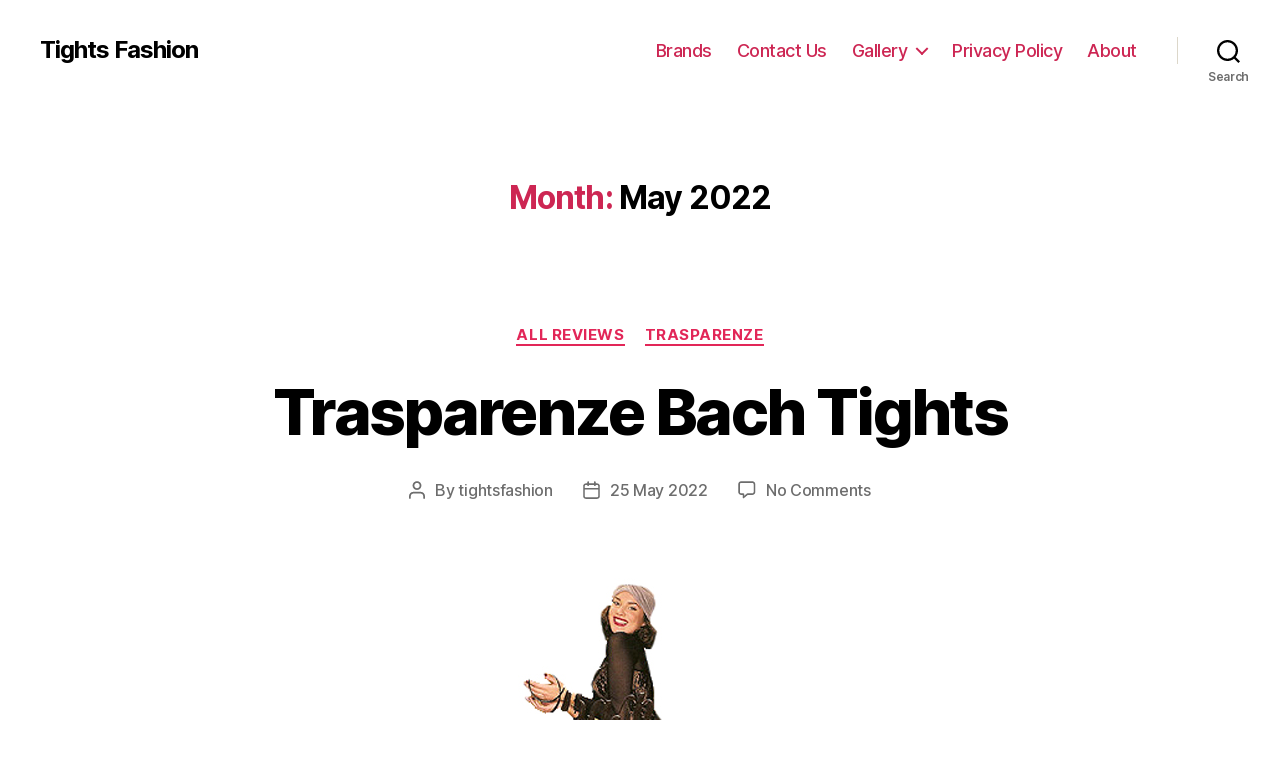

--- FILE ---
content_type: text/html; charset=UTF-8
request_url: https://www.tightsfashion.co.uk/2022/05/
body_size: 16339
content:
<!DOCTYPE html>

<html class="no-js" lang="en-GB">

	<head>

		<meta charset="UTF-8">
		<meta name="viewport" content="width=device-width, initial-scale=1.0" >

		<link rel="profile" href="https://gmpg.org/xfn/11">

		<title>May 2022 &#8211; Tights Fashion</title>
<meta name='robots' content='max-image-preview:large' />
<link rel="alternate" type="application/rss+xml" title="Tights Fashion &raquo; Feed" href="https://www.tightsfashion.co.uk/feed/" />
<link rel="alternate" type="application/rss+xml" title="Tights Fashion &raquo; Comments Feed" href="https://www.tightsfashion.co.uk/comments/feed/" />
<style id='wp-img-auto-sizes-contain-inline-css'>
img:is([sizes=auto i],[sizes^="auto," i]){contain-intrinsic-size:3000px 1500px}
/*# sourceURL=wp-img-auto-sizes-contain-inline-css */
</style>
<style id='wp-emoji-styles-inline-css'>

	img.wp-smiley, img.emoji {
		display: inline !important;
		border: none !important;
		box-shadow: none !important;
		height: 1em !important;
		width: 1em !important;
		margin: 0 0.07em !important;
		vertical-align: -0.1em !important;
		background: none !important;
		padding: 0 !important;
	}
/*# sourceURL=wp-emoji-styles-inline-css */
</style>
<style id='wp-block-library-inline-css'>
:root{--wp-block-synced-color:#7a00df;--wp-block-synced-color--rgb:122,0,223;--wp-bound-block-color:var(--wp-block-synced-color);--wp-editor-canvas-background:#ddd;--wp-admin-theme-color:#007cba;--wp-admin-theme-color--rgb:0,124,186;--wp-admin-theme-color-darker-10:#006ba1;--wp-admin-theme-color-darker-10--rgb:0,107,160.5;--wp-admin-theme-color-darker-20:#005a87;--wp-admin-theme-color-darker-20--rgb:0,90,135;--wp-admin-border-width-focus:2px}@media (min-resolution:192dpi){:root{--wp-admin-border-width-focus:1.5px}}.wp-element-button{cursor:pointer}:root .has-very-light-gray-background-color{background-color:#eee}:root .has-very-dark-gray-background-color{background-color:#313131}:root .has-very-light-gray-color{color:#eee}:root .has-very-dark-gray-color{color:#313131}:root .has-vivid-green-cyan-to-vivid-cyan-blue-gradient-background{background:linear-gradient(135deg,#00d084,#0693e3)}:root .has-purple-crush-gradient-background{background:linear-gradient(135deg,#34e2e4,#4721fb 50%,#ab1dfe)}:root .has-hazy-dawn-gradient-background{background:linear-gradient(135deg,#faaca8,#dad0ec)}:root .has-subdued-olive-gradient-background{background:linear-gradient(135deg,#fafae1,#67a671)}:root .has-atomic-cream-gradient-background{background:linear-gradient(135deg,#fdd79a,#004a59)}:root .has-nightshade-gradient-background{background:linear-gradient(135deg,#330968,#31cdcf)}:root .has-midnight-gradient-background{background:linear-gradient(135deg,#020381,#2874fc)}:root{--wp--preset--font-size--normal:16px;--wp--preset--font-size--huge:42px}.has-regular-font-size{font-size:1em}.has-larger-font-size{font-size:2.625em}.has-normal-font-size{font-size:var(--wp--preset--font-size--normal)}.has-huge-font-size{font-size:var(--wp--preset--font-size--huge)}.has-text-align-center{text-align:center}.has-text-align-left{text-align:left}.has-text-align-right{text-align:right}.has-fit-text{white-space:nowrap!important}#end-resizable-editor-section{display:none}.aligncenter{clear:both}.items-justified-left{justify-content:flex-start}.items-justified-center{justify-content:center}.items-justified-right{justify-content:flex-end}.items-justified-space-between{justify-content:space-between}.screen-reader-text{border:0;clip-path:inset(50%);height:1px;margin:-1px;overflow:hidden;padding:0;position:absolute;width:1px;word-wrap:normal!important}.screen-reader-text:focus{background-color:#ddd;clip-path:none;color:#444;display:block;font-size:1em;height:auto;left:5px;line-height:normal;padding:15px 23px 14px;text-decoration:none;top:5px;width:auto;z-index:100000}html :where(.has-border-color){border-style:solid}html :where([style*=border-top-color]){border-top-style:solid}html :where([style*=border-right-color]){border-right-style:solid}html :where([style*=border-bottom-color]){border-bottom-style:solid}html :where([style*=border-left-color]){border-left-style:solid}html :where([style*=border-width]){border-style:solid}html :where([style*=border-top-width]){border-top-style:solid}html :where([style*=border-right-width]){border-right-style:solid}html :where([style*=border-bottom-width]){border-bottom-style:solid}html :where([style*=border-left-width]){border-left-style:solid}html :where(img[class*=wp-image-]){height:auto;max-width:100%}:where(figure){margin:0 0 1em}html :where(.is-position-sticky){--wp-admin--admin-bar--position-offset:var(--wp-admin--admin-bar--height,0px)}@media screen and (max-width:600px){html :where(.is-position-sticky){--wp-admin--admin-bar--position-offset:0px}}

/*# sourceURL=wp-block-library-inline-css */
</style><style id='wp-block-archives-inline-css'>
.wp-block-archives{box-sizing:border-box}.wp-block-archives-dropdown label{display:block}
/*# sourceURL=https://www.tightsfashion.co.uk/wp-includes/blocks/archives/style.min.css */
</style>
<style id='wp-block-categories-inline-css'>
.wp-block-categories{box-sizing:border-box}.wp-block-categories.alignleft{margin-right:2em}.wp-block-categories.alignright{margin-left:2em}.wp-block-categories.wp-block-categories-dropdown.aligncenter{text-align:center}.wp-block-categories .wp-block-categories__label{display:block;width:100%}
/*# sourceURL=https://www.tightsfashion.co.uk/wp-includes/blocks/categories/style.min.css */
</style>
<style id='wp-block-heading-inline-css'>
h1:where(.wp-block-heading).has-background,h2:where(.wp-block-heading).has-background,h3:where(.wp-block-heading).has-background,h4:where(.wp-block-heading).has-background,h5:where(.wp-block-heading).has-background,h6:where(.wp-block-heading).has-background{padding:1.25em 2.375em}h1.has-text-align-left[style*=writing-mode]:where([style*=vertical-lr]),h1.has-text-align-right[style*=writing-mode]:where([style*=vertical-rl]),h2.has-text-align-left[style*=writing-mode]:where([style*=vertical-lr]),h2.has-text-align-right[style*=writing-mode]:where([style*=vertical-rl]),h3.has-text-align-left[style*=writing-mode]:where([style*=vertical-lr]),h3.has-text-align-right[style*=writing-mode]:where([style*=vertical-rl]),h4.has-text-align-left[style*=writing-mode]:where([style*=vertical-lr]),h4.has-text-align-right[style*=writing-mode]:where([style*=vertical-rl]),h5.has-text-align-left[style*=writing-mode]:where([style*=vertical-lr]),h5.has-text-align-right[style*=writing-mode]:where([style*=vertical-rl]),h6.has-text-align-left[style*=writing-mode]:where([style*=vertical-lr]),h6.has-text-align-right[style*=writing-mode]:where([style*=vertical-rl]){rotate:180deg}
/*# sourceURL=https://www.tightsfashion.co.uk/wp-includes/blocks/heading/style.min.css */
</style>
<style id='wp-block-latest-comments-inline-css'>
ol.wp-block-latest-comments{box-sizing:border-box;margin-left:0}:where(.wp-block-latest-comments:not([style*=line-height] .wp-block-latest-comments__comment)){line-height:1.1}:where(.wp-block-latest-comments:not([style*=line-height] .wp-block-latest-comments__comment-excerpt p)){line-height:1.8}.has-dates :where(.wp-block-latest-comments:not([style*=line-height])),.has-excerpts :where(.wp-block-latest-comments:not([style*=line-height])){line-height:1.5}.wp-block-latest-comments .wp-block-latest-comments{padding-left:0}.wp-block-latest-comments__comment{list-style:none;margin-bottom:1em}.has-avatars .wp-block-latest-comments__comment{list-style:none;min-height:2.25em}.has-avatars .wp-block-latest-comments__comment .wp-block-latest-comments__comment-excerpt,.has-avatars .wp-block-latest-comments__comment .wp-block-latest-comments__comment-meta{margin-left:3.25em}.wp-block-latest-comments__comment-excerpt p{font-size:.875em;margin:.36em 0 1.4em}.wp-block-latest-comments__comment-date{display:block;font-size:.75em}.wp-block-latest-comments .avatar,.wp-block-latest-comments__comment-avatar{border-radius:1.5em;display:block;float:left;height:2.5em;margin-right:.75em;width:2.5em}.wp-block-latest-comments[class*=-font-size] a,.wp-block-latest-comments[style*=font-size] a{font-size:inherit}
/*# sourceURL=https://www.tightsfashion.co.uk/wp-includes/blocks/latest-comments/style.min.css */
</style>
<style id='wp-block-latest-posts-inline-css'>
.wp-block-latest-posts{box-sizing:border-box}.wp-block-latest-posts.alignleft{margin-right:2em}.wp-block-latest-posts.alignright{margin-left:2em}.wp-block-latest-posts.wp-block-latest-posts__list{list-style:none}.wp-block-latest-posts.wp-block-latest-posts__list li{clear:both;overflow-wrap:break-word}.wp-block-latest-posts.is-grid{display:flex;flex-wrap:wrap}.wp-block-latest-posts.is-grid li{margin:0 1.25em 1.25em 0;width:100%}@media (min-width:600px){.wp-block-latest-posts.columns-2 li{width:calc(50% - .625em)}.wp-block-latest-posts.columns-2 li:nth-child(2n){margin-right:0}.wp-block-latest-posts.columns-3 li{width:calc(33.33333% - .83333em)}.wp-block-latest-posts.columns-3 li:nth-child(3n){margin-right:0}.wp-block-latest-posts.columns-4 li{width:calc(25% - .9375em)}.wp-block-latest-posts.columns-4 li:nth-child(4n){margin-right:0}.wp-block-latest-posts.columns-5 li{width:calc(20% - 1em)}.wp-block-latest-posts.columns-5 li:nth-child(5n){margin-right:0}.wp-block-latest-posts.columns-6 li{width:calc(16.66667% - 1.04167em)}.wp-block-latest-posts.columns-6 li:nth-child(6n){margin-right:0}}:root :where(.wp-block-latest-posts.is-grid){padding:0}:root :where(.wp-block-latest-posts.wp-block-latest-posts__list){padding-left:0}.wp-block-latest-posts__post-author,.wp-block-latest-posts__post-date{display:block;font-size:.8125em}.wp-block-latest-posts__post-excerpt,.wp-block-latest-posts__post-full-content{margin-bottom:1em;margin-top:.5em}.wp-block-latest-posts__featured-image a{display:inline-block}.wp-block-latest-posts__featured-image img{height:auto;max-width:100%;width:auto}.wp-block-latest-posts__featured-image.alignleft{float:left;margin-right:1em}.wp-block-latest-posts__featured-image.alignright{float:right;margin-left:1em}.wp-block-latest-posts__featured-image.aligncenter{margin-bottom:1em;text-align:center}
/*# sourceURL=https://www.tightsfashion.co.uk/wp-includes/blocks/latest-posts/style.min.css */
</style>
<style id='wp-block-search-inline-css'>
.wp-block-search__button{margin-left:10px;word-break:normal}.wp-block-search__button.has-icon{line-height:0}.wp-block-search__button svg{height:1.25em;min-height:24px;min-width:24px;width:1.25em;fill:currentColor;vertical-align:text-bottom}:where(.wp-block-search__button){border:1px solid #ccc;padding:6px 10px}.wp-block-search__inside-wrapper{display:flex;flex:auto;flex-wrap:nowrap;max-width:100%}.wp-block-search__label{width:100%}.wp-block-search.wp-block-search__button-only .wp-block-search__button{box-sizing:border-box;display:flex;flex-shrink:0;justify-content:center;margin-left:0;max-width:100%}.wp-block-search.wp-block-search__button-only .wp-block-search__inside-wrapper{min-width:0!important;transition-property:width}.wp-block-search.wp-block-search__button-only .wp-block-search__input{flex-basis:100%;transition-duration:.3s}.wp-block-search.wp-block-search__button-only.wp-block-search__searchfield-hidden,.wp-block-search.wp-block-search__button-only.wp-block-search__searchfield-hidden .wp-block-search__inside-wrapper{overflow:hidden}.wp-block-search.wp-block-search__button-only.wp-block-search__searchfield-hidden .wp-block-search__input{border-left-width:0!important;border-right-width:0!important;flex-basis:0;flex-grow:0;margin:0;min-width:0!important;padding-left:0!important;padding-right:0!important;width:0!important}:where(.wp-block-search__input){appearance:none;border:1px solid #949494;flex-grow:1;font-family:inherit;font-size:inherit;font-style:inherit;font-weight:inherit;letter-spacing:inherit;line-height:inherit;margin-left:0;margin-right:0;min-width:3rem;padding:8px;text-decoration:unset!important;text-transform:inherit}:where(.wp-block-search__button-inside .wp-block-search__inside-wrapper){background-color:#fff;border:1px solid #949494;box-sizing:border-box;padding:4px}:where(.wp-block-search__button-inside .wp-block-search__inside-wrapper) .wp-block-search__input{border:none;border-radius:0;padding:0 4px}:where(.wp-block-search__button-inside .wp-block-search__inside-wrapper) .wp-block-search__input:focus{outline:none}:where(.wp-block-search__button-inside .wp-block-search__inside-wrapper) :where(.wp-block-search__button){padding:4px 8px}.wp-block-search.aligncenter .wp-block-search__inside-wrapper{margin:auto}.wp-block[data-align=right] .wp-block-search.wp-block-search__button-only .wp-block-search__inside-wrapper{float:right}
/*# sourceURL=https://www.tightsfashion.co.uk/wp-includes/blocks/search/style.min.css */
</style>
<style id='wp-block-group-inline-css'>
.wp-block-group{box-sizing:border-box}:where(.wp-block-group.wp-block-group-is-layout-constrained){position:relative}
/*# sourceURL=https://www.tightsfashion.co.uk/wp-includes/blocks/group/style.min.css */
</style>
<style id='wp-block-paragraph-inline-css'>
.is-small-text{font-size:.875em}.is-regular-text{font-size:1em}.is-large-text{font-size:2.25em}.is-larger-text{font-size:3em}.has-drop-cap:not(:focus):first-letter{float:left;font-size:8.4em;font-style:normal;font-weight:100;line-height:.68;margin:.05em .1em 0 0;text-transform:uppercase}body.rtl .has-drop-cap:not(:focus):first-letter{float:none;margin-left:.1em}p.has-drop-cap.has-background{overflow:hidden}:root :where(p.has-background){padding:1.25em 2.375em}:where(p.has-text-color:not(.has-link-color)) a{color:inherit}p.has-text-align-left[style*="writing-mode:vertical-lr"],p.has-text-align-right[style*="writing-mode:vertical-rl"]{rotate:180deg}
/*# sourceURL=https://www.tightsfashion.co.uk/wp-includes/blocks/paragraph/style.min.css */
</style>
<style id='global-styles-inline-css'>
:root{--wp--preset--aspect-ratio--square: 1;--wp--preset--aspect-ratio--4-3: 4/3;--wp--preset--aspect-ratio--3-4: 3/4;--wp--preset--aspect-ratio--3-2: 3/2;--wp--preset--aspect-ratio--2-3: 2/3;--wp--preset--aspect-ratio--16-9: 16/9;--wp--preset--aspect-ratio--9-16: 9/16;--wp--preset--color--black: #000000;--wp--preset--color--cyan-bluish-gray: #abb8c3;--wp--preset--color--white: #ffffff;--wp--preset--color--pale-pink: #f78da7;--wp--preset--color--vivid-red: #cf2e2e;--wp--preset--color--luminous-vivid-orange: #ff6900;--wp--preset--color--luminous-vivid-amber: #fcb900;--wp--preset--color--light-green-cyan: #7bdcb5;--wp--preset--color--vivid-green-cyan: #00d084;--wp--preset--color--pale-cyan-blue: #8ed1fc;--wp--preset--color--vivid-cyan-blue: #0693e3;--wp--preset--color--vivid-purple: #9b51e0;--wp--preset--color--accent: #e22658;--wp--preset--color--primary: #000000;--wp--preset--color--secondary: #6d6d6d;--wp--preset--color--subtle-background: #dbdbdb;--wp--preset--color--background: #ffffff;--wp--preset--gradient--vivid-cyan-blue-to-vivid-purple: linear-gradient(135deg,rgb(6,147,227) 0%,rgb(155,81,224) 100%);--wp--preset--gradient--light-green-cyan-to-vivid-green-cyan: linear-gradient(135deg,rgb(122,220,180) 0%,rgb(0,208,130) 100%);--wp--preset--gradient--luminous-vivid-amber-to-luminous-vivid-orange: linear-gradient(135deg,rgb(252,185,0) 0%,rgb(255,105,0) 100%);--wp--preset--gradient--luminous-vivid-orange-to-vivid-red: linear-gradient(135deg,rgb(255,105,0) 0%,rgb(207,46,46) 100%);--wp--preset--gradient--very-light-gray-to-cyan-bluish-gray: linear-gradient(135deg,rgb(238,238,238) 0%,rgb(169,184,195) 100%);--wp--preset--gradient--cool-to-warm-spectrum: linear-gradient(135deg,rgb(74,234,220) 0%,rgb(151,120,209) 20%,rgb(207,42,186) 40%,rgb(238,44,130) 60%,rgb(251,105,98) 80%,rgb(254,248,76) 100%);--wp--preset--gradient--blush-light-purple: linear-gradient(135deg,rgb(255,206,236) 0%,rgb(152,150,240) 100%);--wp--preset--gradient--blush-bordeaux: linear-gradient(135deg,rgb(254,205,165) 0%,rgb(254,45,45) 50%,rgb(107,0,62) 100%);--wp--preset--gradient--luminous-dusk: linear-gradient(135deg,rgb(255,203,112) 0%,rgb(199,81,192) 50%,rgb(65,88,208) 100%);--wp--preset--gradient--pale-ocean: linear-gradient(135deg,rgb(255,245,203) 0%,rgb(182,227,212) 50%,rgb(51,167,181) 100%);--wp--preset--gradient--electric-grass: linear-gradient(135deg,rgb(202,248,128) 0%,rgb(113,206,126) 100%);--wp--preset--gradient--midnight: linear-gradient(135deg,rgb(2,3,129) 0%,rgb(40,116,252) 100%);--wp--preset--font-size--small: 18px;--wp--preset--font-size--medium: 20px;--wp--preset--font-size--large: 26.25px;--wp--preset--font-size--x-large: 42px;--wp--preset--font-size--normal: 21px;--wp--preset--font-size--larger: 32px;--wp--preset--spacing--20: 0.44rem;--wp--preset--spacing--30: 0.67rem;--wp--preset--spacing--40: 1rem;--wp--preset--spacing--50: 1.5rem;--wp--preset--spacing--60: 2.25rem;--wp--preset--spacing--70: 3.38rem;--wp--preset--spacing--80: 5.06rem;--wp--preset--shadow--natural: 6px 6px 9px rgba(0, 0, 0, 0.2);--wp--preset--shadow--deep: 12px 12px 50px rgba(0, 0, 0, 0.4);--wp--preset--shadow--sharp: 6px 6px 0px rgba(0, 0, 0, 0.2);--wp--preset--shadow--outlined: 6px 6px 0px -3px rgb(255, 255, 255), 6px 6px rgb(0, 0, 0);--wp--preset--shadow--crisp: 6px 6px 0px rgb(0, 0, 0);}:where(.is-layout-flex){gap: 0.5em;}:where(.is-layout-grid){gap: 0.5em;}body .is-layout-flex{display: flex;}.is-layout-flex{flex-wrap: wrap;align-items: center;}.is-layout-flex > :is(*, div){margin: 0;}body .is-layout-grid{display: grid;}.is-layout-grid > :is(*, div){margin: 0;}:where(.wp-block-columns.is-layout-flex){gap: 2em;}:where(.wp-block-columns.is-layout-grid){gap: 2em;}:where(.wp-block-post-template.is-layout-flex){gap: 1.25em;}:where(.wp-block-post-template.is-layout-grid){gap: 1.25em;}.has-black-color{color: var(--wp--preset--color--black) !important;}.has-cyan-bluish-gray-color{color: var(--wp--preset--color--cyan-bluish-gray) !important;}.has-white-color{color: var(--wp--preset--color--white) !important;}.has-pale-pink-color{color: var(--wp--preset--color--pale-pink) !important;}.has-vivid-red-color{color: var(--wp--preset--color--vivid-red) !important;}.has-luminous-vivid-orange-color{color: var(--wp--preset--color--luminous-vivid-orange) !important;}.has-luminous-vivid-amber-color{color: var(--wp--preset--color--luminous-vivid-amber) !important;}.has-light-green-cyan-color{color: var(--wp--preset--color--light-green-cyan) !important;}.has-vivid-green-cyan-color{color: var(--wp--preset--color--vivid-green-cyan) !important;}.has-pale-cyan-blue-color{color: var(--wp--preset--color--pale-cyan-blue) !important;}.has-vivid-cyan-blue-color{color: var(--wp--preset--color--vivid-cyan-blue) !important;}.has-vivid-purple-color{color: var(--wp--preset--color--vivid-purple) !important;}.has-black-background-color{background-color: var(--wp--preset--color--black) !important;}.has-cyan-bluish-gray-background-color{background-color: var(--wp--preset--color--cyan-bluish-gray) !important;}.has-white-background-color{background-color: var(--wp--preset--color--white) !important;}.has-pale-pink-background-color{background-color: var(--wp--preset--color--pale-pink) !important;}.has-vivid-red-background-color{background-color: var(--wp--preset--color--vivid-red) !important;}.has-luminous-vivid-orange-background-color{background-color: var(--wp--preset--color--luminous-vivid-orange) !important;}.has-luminous-vivid-amber-background-color{background-color: var(--wp--preset--color--luminous-vivid-amber) !important;}.has-light-green-cyan-background-color{background-color: var(--wp--preset--color--light-green-cyan) !important;}.has-vivid-green-cyan-background-color{background-color: var(--wp--preset--color--vivid-green-cyan) !important;}.has-pale-cyan-blue-background-color{background-color: var(--wp--preset--color--pale-cyan-blue) !important;}.has-vivid-cyan-blue-background-color{background-color: var(--wp--preset--color--vivid-cyan-blue) !important;}.has-vivid-purple-background-color{background-color: var(--wp--preset--color--vivid-purple) !important;}.has-black-border-color{border-color: var(--wp--preset--color--black) !important;}.has-cyan-bluish-gray-border-color{border-color: var(--wp--preset--color--cyan-bluish-gray) !important;}.has-white-border-color{border-color: var(--wp--preset--color--white) !important;}.has-pale-pink-border-color{border-color: var(--wp--preset--color--pale-pink) !important;}.has-vivid-red-border-color{border-color: var(--wp--preset--color--vivid-red) !important;}.has-luminous-vivid-orange-border-color{border-color: var(--wp--preset--color--luminous-vivid-orange) !important;}.has-luminous-vivid-amber-border-color{border-color: var(--wp--preset--color--luminous-vivid-amber) !important;}.has-light-green-cyan-border-color{border-color: var(--wp--preset--color--light-green-cyan) !important;}.has-vivid-green-cyan-border-color{border-color: var(--wp--preset--color--vivid-green-cyan) !important;}.has-pale-cyan-blue-border-color{border-color: var(--wp--preset--color--pale-cyan-blue) !important;}.has-vivid-cyan-blue-border-color{border-color: var(--wp--preset--color--vivid-cyan-blue) !important;}.has-vivid-purple-border-color{border-color: var(--wp--preset--color--vivid-purple) !important;}.has-vivid-cyan-blue-to-vivid-purple-gradient-background{background: var(--wp--preset--gradient--vivid-cyan-blue-to-vivid-purple) !important;}.has-light-green-cyan-to-vivid-green-cyan-gradient-background{background: var(--wp--preset--gradient--light-green-cyan-to-vivid-green-cyan) !important;}.has-luminous-vivid-amber-to-luminous-vivid-orange-gradient-background{background: var(--wp--preset--gradient--luminous-vivid-amber-to-luminous-vivid-orange) !important;}.has-luminous-vivid-orange-to-vivid-red-gradient-background{background: var(--wp--preset--gradient--luminous-vivid-orange-to-vivid-red) !important;}.has-very-light-gray-to-cyan-bluish-gray-gradient-background{background: var(--wp--preset--gradient--very-light-gray-to-cyan-bluish-gray) !important;}.has-cool-to-warm-spectrum-gradient-background{background: var(--wp--preset--gradient--cool-to-warm-spectrum) !important;}.has-blush-light-purple-gradient-background{background: var(--wp--preset--gradient--blush-light-purple) !important;}.has-blush-bordeaux-gradient-background{background: var(--wp--preset--gradient--blush-bordeaux) !important;}.has-luminous-dusk-gradient-background{background: var(--wp--preset--gradient--luminous-dusk) !important;}.has-pale-ocean-gradient-background{background: var(--wp--preset--gradient--pale-ocean) !important;}.has-electric-grass-gradient-background{background: var(--wp--preset--gradient--electric-grass) !important;}.has-midnight-gradient-background{background: var(--wp--preset--gradient--midnight) !important;}.has-small-font-size{font-size: var(--wp--preset--font-size--small) !important;}.has-medium-font-size{font-size: var(--wp--preset--font-size--medium) !important;}.has-large-font-size{font-size: var(--wp--preset--font-size--large) !important;}.has-x-large-font-size{font-size: var(--wp--preset--font-size--x-large) !important;}
/*# sourceURL=global-styles-inline-css */
</style>

<style id='classic-theme-styles-inline-css'>
/*! This file is auto-generated */
.wp-block-button__link{color:#fff;background-color:#32373c;border-radius:9999px;box-shadow:none;text-decoration:none;padding:calc(.667em + 2px) calc(1.333em + 2px);font-size:1.125em}.wp-block-file__button{background:#32373c;color:#fff;text-decoration:none}
/*# sourceURL=/wp-includes/css/classic-themes.min.css */
</style>
<link rel='stylesheet' id='twentytwenty-style-css' href='https://www.tightsfashion.co.uk/wp-content/themes/twentytwenty/style.css?ver=2.2' media='all' />
<style id='twentytwenty-style-inline-css'>
.color-accent,.color-accent-hover:hover,.color-accent-hover:focus,:root .has-accent-color,.has-drop-cap:not(:focus):first-letter,.wp-block-button.is-style-outline,a { color: #e22658; }blockquote,.border-color-accent,.border-color-accent-hover:hover,.border-color-accent-hover:focus { border-color: #e22658; }button,.button,.faux-button,.wp-block-button__link,.wp-block-file .wp-block-file__button,input[type="button"],input[type="reset"],input[type="submit"],.bg-accent,.bg-accent-hover:hover,.bg-accent-hover:focus,:root .has-accent-background-color,.comment-reply-link { background-color: #e22658; }.fill-children-accent,.fill-children-accent * { fill: #e22658; }:root .has-background-color,button,.button,.faux-button,.wp-block-button__link,.wp-block-file__button,input[type="button"],input[type="reset"],input[type="submit"],.wp-block-button,.comment-reply-link,.has-background.has-primary-background-color:not(.has-text-color),.has-background.has-primary-background-color *:not(.has-text-color),.has-background.has-accent-background-color:not(.has-text-color),.has-background.has-accent-background-color *:not(.has-text-color) { color: #ffffff; }:root .has-background-background-color { background-color: #ffffff; }body,.entry-title a,:root .has-primary-color { color: #000000; }:root .has-primary-background-color { background-color: #000000; }cite,figcaption,.wp-caption-text,.post-meta,.entry-content .wp-block-archives li,.entry-content .wp-block-categories li,.entry-content .wp-block-latest-posts li,.wp-block-latest-comments__comment-date,.wp-block-latest-posts__post-date,.wp-block-embed figcaption,.wp-block-image figcaption,.wp-block-pullquote cite,.comment-metadata,.comment-respond .comment-notes,.comment-respond .logged-in-as,.pagination .dots,.entry-content hr:not(.has-background),hr.styled-separator,:root .has-secondary-color { color: #6d6d6d; }:root .has-secondary-background-color { background-color: #6d6d6d; }pre,fieldset,input,textarea,table,table *,hr { border-color: #dbdbdb; }caption,code,code,kbd,samp,.wp-block-table.is-style-stripes tbody tr:nth-child(odd),:root .has-subtle-background-background-color { background-color: #dbdbdb; }.wp-block-table.is-style-stripes { border-bottom-color: #dbdbdb; }.wp-block-latest-posts.is-grid li { border-top-color: #dbdbdb; }:root .has-subtle-background-color { color: #dbdbdb; }body:not(.overlay-header) .primary-menu > li > a,body:not(.overlay-header) .primary-menu > li > .icon,.modal-menu a,.footer-menu a, .footer-widgets a,#site-footer .wp-block-button.is-style-outline,.wp-block-pullquote:before,.singular:not(.overlay-header) .entry-header a,.archive-header a,.header-footer-group .color-accent,.header-footer-group .color-accent-hover:hover { color: #cd2653; }.social-icons a,#site-footer button:not(.toggle),#site-footer .button,#site-footer .faux-button,#site-footer .wp-block-button__link,#site-footer .wp-block-file__button,#site-footer input[type="button"],#site-footer input[type="reset"],#site-footer input[type="submit"] { background-color: #cd2653; }.header-footer-group,body:not(.overlay-header) #site-header .toggle,.menu-modal .toggle { color: #000000; }body:not(.overlay-header) .primary-menu ul { background-color: #000000; }body:not(.overlay-header) .primary-menu > li > ul:after { border-bottom-color: #000000; }body:not(.overlay-header) .primary-menu ul ul:after { border-left-color: #000000; }.site-description,body:not(.overlay-header) .toggle-inner .toggle-text,.widget .post-date,.widget .rss-date,.widget_archive li,.widget_categories li,.widget cite,.widget_pages li,.widget_meta li,.widget_nav_menu li,.powered-by-wordpress,.to-the-top,.singular .entry-header .post-meta,.singular:not(.overlay-header) .entry-header .post-meta a { color: #6d6d6d; }.header-footer-group pre,.header-footer-group fieldset,.header-footer-group input,.header-footer-group textarea,.header-footer-group table,.header-footer-group table *,.footer-nav-widgets-wrapper,#site-footer,.menu-modal nav *,.footer-widgets-outer-wrapper,.footer-top { border-color: #dcd7ca; }.header-footer-group table caption,body:not(.overlay-header) .header-inner .toggle-wrapper::before { background-color: #dcd7ca; }
/*# sourceURL=twentytwenty-style-inline-css */
</style>
<link rel='stylesheet' id='twentytwenty-print-style-css' href='https://www.tightsfashion.co.uk/wp-content/themes/twentytwenty/print.css?ver=2.2' media='print' />
<script src="https://www.tightsfashion.co.uk/wp-content/themes/twentytwenty/assets/js/index.js?ver=2.2" id="twentytwenty-js-js" async></script>
<link rel="https://api.w.org/" href="https://www.tightsfashion.co.uk/wp-json/" /><link rel="EditURI" type="application/rsd+xml" title="RSD" href="https://www.tightsfashion.co.uk/xmlrpc.php?rsd" />
<meta name="generator" content="WordPress 6.9" />
	<script>document.documentElement.className = document.documentElement.className.replace( 'no-js', 'js' );</script>
	<style id="custom-background-css">
body.custom-background { background-color: #ffffff; }
</style>
	<link rel="icon" href="https://www.tightsfashion.co.uk/wp-content/uploads/2021/11/cropped-Image-Small-32x32.png" sizes="32x32" />
<link rel="icon" href="https://www.tightsfashion.co.uk/wp-content/uploads/2021/11/cropped-Image-Small-192x192.png" sizes="192x192" />
<link rel="apple-touch-icon" href="https://www.tightsfashion.co.uk/wp-content/uploads/2021/11/cropped-Image-Small-180x180.png" />
<meta name="msapplication-TileImage" content="https://www.tightsfashion.co.uk/wp-content/uploads/2021/11/cropped-Image-Small-270x270.png" />

	</head>

	<body class="archive date custom-background wp-embed-responsive wp-theme-twentytwenty enable-search-modal has-no-pagination showing-comments show-avatars footer-top-visible reduced-spacing">

		<a class="skip-link screen-reader-text" href="#site-content">Skip to the content</a>
		<header id="site-header" class="header-footer-group">

			<div class="header-inner section-inner">

				<div class="header-titles-wrapper">

					
						<button class="toggle search-toggle mobile-search-toggle" data-toggle-target=".search-modal" data-toggle-body-class="showing-search-modal" data-set-focus=".search-modal .search-field" aria-expanded="false">
							<span class="toggle-inner">
								<span class="toggle-icon">
									<svg class="svg-icon" aria-hidden="true" role="img" focusable="false" xmlns="http://www.w3.org/2000/svg" width="23" height="23" viewBox="0 0 23 23"><path d="M38.710696,48.0601792 L43,52.3494831 L41.3494831,54 L37.0601792,49.710696 C35.2632422,51.1481185 32.9839107,52.0076499 30.5038249,52.0076499 C24.7027226,52.0076499 20,47.3049272 20,41.5038249 C20,35.7027226 24.7027226,31 30.5038249,31 C36.3049272,31 41.0076499,35.7027226 41.0076499,41.5038249 C41.0076499,43.9839107 40.1481185,46.2632422 38.710696,48.0601792 Z M36.3875844,47.1716785 C37.8030221,45.7026647 38.6734666,43.7048964 38.6734666,41.5038249 C38.6734666,36.9918565 35.0157934,33.3341833 30.5038249,33.3341833 C25.9918565,33.3341833 22.3341833,36.9918565 22.3341833,41.5038249 C22.3341833,46.0157934 25.9918565,49.6734666 30.5038249,49.6734666 C32.7048964,49.6734666 34.7026647,48.8030221 36.1716785,47.3875844 C36.2023931,47.347638 36.2360451,47.3092237 36.2726343,47.2726343 C36.3092237,47.2360451 36.347638,47.2023931 36.3875844,47.1716785 Z" transform="translate(-20 -31)" /></svg>								</span>
								<span class="toggle-text">Search</span>
							</span>
						</button><!-- .search-toggle -->

					
					<div class="header-titles">

						<div class="site-title faux-heading"><a href="https://www.tightsfashion.co.uk/">Tights Fashion</a></div>
					</div><!-- .header-titles -->

					<button class="toggle nav-toggle mobile-nav-toggle" data-toggle-target=".menu-modal"  data-toggle-body-class="showing-menu-modal" aria-expanded="false" data-set-focus=".close-nav-toggle">
						<span class="toggle-inner">
							<span class="toggle-icon">
								<svg class="svg-icon" aria-hidden="true" role="img" focusable="false" xmlns="http://www.w3.org/2000/svg" width="26" height="7" viewBox="0 0 26 7"><path fill-rule="evenodd" d="M332.5,45 C330.567003,45 329,43.4329966 329,41.5 C329,39.5670034 330.567003,38 332.5,38 C334.432997,38 336,39.5670034 336,41.5 C336,43.4329966 334.432997,45 332.5,45 Z M342,45 C340.067003,45 338.5,43.4329966 338.5,41.5 C338.5,39.5670034 340.067003,38 342,38 C343.932997,38 345.5,39.5670034 345.5,41.5 C345.5,43.4329966 343.932997,45 342,45 Z M351.5,45 C349.567003,45 348,43.4329966 348,41.5 C348,39.5670034 349.567003,38 351.5,38 C353.432997,38 355,39.5670034 355,41.5 C355,43.4329966 353.432997,45 351.5,45 Z" transform="translate(-329 -38)" /></svg>							</span>
							<span class="toggle-text">Menu</span>
						</span>
					</button><!-- .nav-toggle -->

				</div><!-- .header-titles-wrapper -->

				<div class="header-navigation-wrapper">

					
							<nav class="primary-menu-wrapper" aria-label="Horizontal">

								<ul class="primary-menu reset-list-style">

								<li class="page_item page-item-3316"><a href="https://www.tightsfashion.co.uk/products/">Brands</a></li>
<li class="page_item page-item-722"><a href="https://www.tightsfashion.co.uk/contact-us/">Contact Us</a></li>
<li class="page_item page-item-52 page_item_has_children menu-item-has-children"><a href="https://www.tightsfashion.co.uk/gallery/">Gallery</a><span class="icon"></span>
<ul class='children'>
	<li class="page_item page-item-977"><a href="https://www.tightsfashion.co.uk/gallery/aristoc-gallery/">Aristoc Gallery</a></li>
	<li class="page_item page-item-982"><a href="https://www.tightsfashion.co.uk/gallery/bahner-gallery/">Bahner Gallery</a></li>
	<li class="page_item page-item-989"><a href="https://www.tightsfashion.co.uk/gallery/cecilia-de-rafael-gallery/">Cecilia de Rafael Gallery</a></li>
	<li class="page_item page-item-995"><a href="https://www.tightsfashion.co.uk/gallery/cervin-gallery/">Cervin Gallery</a></li>
	<li class="page_item page-item-999"><a href="https://www.tightsfashion.co.uk/gallery/cette-gallery/">Cette Gallery</a></li>
	<li class="page_item page-item-1003"><a href="https://www.tightsfashion.co.uk/gallery/charnos-gallery/">Charnos Gallery</a></li>
	<li class="page_item page-item-1012"><a href="https://www.tightsfashion.co.uk/gallery/couture-gallery/">Couture Gallery</a></li>
	<li class="page_item page-item-1017"><a href="https://www.tightsfashion.co.uk/gallery/donna-karan-gallery/">Donna Karan Gallery</a></li>
	<li class="page_item page-item-1063"><a href="https://www.tightsfashion.co.uk/gallery/elbeo-gallery/">Elbeo Gallery</a></li>
	<li class="page_item page-item-1075"><a href="https://www.tightsfashion.co.uk/gallery/falke-gallery/">Falke Gallery</a></li>
	<li class="page_item page-item-1159"><a href="https://www.tightsfashion.co.uk/gallery/fiore-gallery/">Fiore Gallery</a></li>
	<li class="page_item page-item-1264"><a href="https://www.tightsfashion.co.uk/gallery/fogal-gallery/">Fogal Gallery</a></li>
	<li class="page_item page-item-1638"><a href="https://www.tightsfashion.co.uk/gallery/gatta-gallery/">Gatta Gallery</a></li>
	<li class="page_item page-item-1751"><a href="https://www.tightsfashion.co.uk/gallery/gerbe-gallery/">Gerbe Gallery</a></li>
	<li class="page_item page-item-1836"><a href="https://www.tightsfashion.co.uk/gallery/gipsy-gallery/">Gipsy Gallery</a></li>
	<li class="page_item page-item-1890"><a href="https://www.tightsfashion.co.uk/gallery/givenchy-gallery/">Givenchy Gallery</a></li>
	<li class="page_item page-item-1913"><a href="https://www.tightsfashion.co.uk/gallery/glamory-gallery/">Glamory Gallery</a></li>
	<li class="page_item page-item-1931"><a href="https://www.tightsfashion.co.uk/gallery/golden-gracia-gallery/">Golden Gracia Gallery</a></li>
	<li class="page_item page-item-2243"><a href="https://www.tightsfashion.co.uk/gallery/hanes-gallery/">Hanes Gallery</a></li>
	<li class="page_item page-item-1022"><a href="https://www.tightsfashion.co.uk/gallery/jonathan-aston-gallery/">Jonathan Aston Gallery</a></li>
	<li class="page_item page-item-1028"><a href="https://www.tightsfashion.co.uk/gallery/luisa-maia/">Luisa Maria Gallery</a></li>
	<li class="page_item page-item-1033"><a href="https://www.tightsfashion.co.uk/gallery/miscellaneous-gallery/">Misc. Gallery</a></li>
</ul>
</li>
<li class="page_item page-item-1466"><a href="https://www.tightsfashion.co.uk/privacy-policy-2/">Privacy Policy</a></li>
<li class="page_item page-item-3315"><a href="https://www.tightsfashion.co.uk/home-page/">About</a></li>

								</ul>

							</nav><!-- .primary-menu-wrapper -->

						
						<div class="header-toggles hide-no-js">

						
							<div class="toggle-wrapper search-toggle-wrapper">

								<button class="toggle search-toggle desktop-search-toggle" data-toggle-target=".search-modal" data-toggle-body-class="showing-search-modal" data-set-focus=".search-modal .search-field" aria-expanded="false">
									<span class="toggle-inner">
										<svg class="svg-icon" aria-hidden="true" role="img" focusable="false" xmlns="http://www.w3.org/2000/svg" width="23" height="23" viewBox="0 0 23 23"><path d="M38.710696,48.0601792 L43,52.3494831 L41.3494831,54 L37.0601792,49.710696 C35.2632422,51.1481185 32.9839107,52.0076499 30.5038249,52.0076499 C24.7027226,52.0076499 20,47.3049272 20,41.5038249 C20,35.7027226 24.7027226,31 30.5038249,31 C36.3049272,31 41.0076499,35.7027226 41.0076499,41.5038249 C41.0076499,43.9839107 40.1481185,46.2632422 38.710696,48.0601792 Z M36.3875844,47.1716785 C37.8030221,45.7026647 38.6734666,43.7048964 38.6734666,41.5038249 C38.6734666,36.9918565 35.0157934,33.3341833 30.5038249,33.3341833 C25.9918565,33.3341833 22.3341833,36.9918565 22.3341833,41.5038249 C22.3341833,46.0157934 25.9918565,49.6734666 30.5038249,49.6734666 C32.7048964,49.6734666 34.7026647,48.8030221 36.1716785,47.3875844 C36.2023931,47.347638 36.2360451,47.3092237 36.2726343,47.2726343 C36.3092237,47.2360451 36.347638,47.2023931 36.3875844,47.1716785 Z" transform="translate(-20 -31)" /></svg>										<span class="toggle-text">Search</span>
									</span>
								</button><!-- .search-toggle -->

							</div>

							
						</div><!-- .header-toggles -->
						
				</div><!-- .header-navigation-wrapper -->

			</div><!-- .header-inner -->

			<div class="search-modal cover-modal header-footer-group" data-modal-target-string=".search-modal" role="dialog" aria-modal="true" aria-label="Search">

	<div class="search-modal-inner modal-inner">

		<div class="section-inner">

			<form role="search" aria-label="Search for:" method="get" class="search-form" action="https://www.tightsfashion.co.uk/">
	<label for="search-form-1">
		<span class="screen-reader-text">
			Search for:		</span>
		<input type="search" id="search-form-1" class="search-field" placeholder="Search &hellip;" value="" name="s" />
	</label>
	<input type="submit" class="search-submit" value="Search" />
</form>

			<button class="toggle search-untoggle close-search-toggle fill-children-current-color" data-toggle-target=".search-modal" data-toggle-body-class="showing-search-modal" data-set-focus=".search-modal .search-field">
				<span class="screen-reader-text">
					Close search				</span>
				<svg class="svg-icon" aria-hidden="true" role="img" focusable="false" xmlns="http://www.w3.org/2000/svg" width="16" height="16" viewBox="0 0 16 16"><polygon fill="" fill-rule="evenodd" points="6.852 7.649 .399 1.195 1.445 .149 7.899 6.602 14.352 .149 15.399 1.195 8.945 7.649 15.399 14.102 14.352 15.149 7.899 8.695 1.445 15.149 .399 14.102" /></svg>			</button><!-- .search-toggle -->

		</div><!-- .section-inner -->

	</div><!-- .search-modal-inner -->

</div><!-- .menu-modal -->

		</header><!-- #site-header -->

		
<div class="menu-modal cover-modal header-footer-group" data-modal-target-string=".menu-modal">

	<div class="menu-modal-inner modal-inner">

		<div class="menu-wrapper section-inner">

			<div class="menu-top">

				<button class="toggle close-nav-toggle fill-children-current-color" data-toggle-target=".menu-modal" data-toggle-body-class="showing-menu-modal" data-set-focus=".menu-modal">
					<span class="toggle-text">Close Menu</span>
					<svg class="svg-icon" aria-hidden="true" role="img" focusable="false" xmlns="http://www.w3.org/2000/svg" width="16" height="16" viewBox="0 0 16 16"><polygon fill="" fill-rule="evenodd" points="6.852 7.649 .399 1.195 1.445 .149 7.899 6.602 14.352 .149 15.399 1.195 8.945 7.649 15.399 14.102 14.352 15.149 7.899 8.695 1.445 15.149 .399 14.102" /></svg>				</button><!-- .nav-toggle -->

				
					<nav class="mobile-menu" aria-label="Mobile">

						<ul class="modal-menu reset-list-style">

						<li class="page_item page-item-3316"><div class="ancestor-wrapper"><a href="https://www.tightsfashion.co.uk/products/">Brands</a></div><!-- .ancestor-wrapper --></li>
<li class="page_item page-item-722"><div class="ancestor-wrapper"><a href="https://www.tightsfashion.co.uk/contact-us/">Contact Us</a></div><!-- .ancestor-wrapper --></li>
<li class="page_item page-item-52 page_item_has_children menu-item-has-children"><div class="ancestor-wrapper"><a href="https://www.tightsfashion.co.uk/gallery/">Gallery</a><button class="toggle sub-menu-toggle fill-children-current-color" data-toggle-target=".menu-modal .page-item-52 > ul" data-toggle-type="slidetoggle" data-toggle-duration="250" aria-expanded="false"><span class="screen-reader-text">Show sub menu</span><svg class="svg-icon" aria-hidden="true" role="img" focusable="false" xmlns="http://www.w3.org/2000/svg" width="20" height="12" viewBox="0 0 20 12"><polygon fill="" fill-rule="evenodd" points="1319.899 365.778 1327.678 358 1329.799 360.121 1319.899 370.021 1310 360.121 1312.121 358" transform="translate(-1310 -358)" /></svg></button></div><!-- .ancestor-wrapper -->
<ul class='children'>
	<li class="page_item page-item-977"><div class="ancestor-wrapper"><a href="https://www.tightsfashion.co.uk/gallery/aristoc-gallery/">Aristoc Gallery</a></div><!-- .ancestor-wrapper --></li>
	<li class="page_item page-item-982"><div class="ancestor-wrapper"><a href="https://www.tightsfashion.co.uk/gallery/bahner-gallery/">Bahner Gallery</a></div><!-- .ancestor-wrapper --></li>
	<li class="page_item page-item-989"><div class="ancestor-wrapper"><a href="https://www.tightsfashion.co.uk/gallery/cecilia-de-rafael-gallery/">Cecilia de Rafael Gallery</a></div><!-- .ancestor-wrapper --></li>
	<li class="page_item page-item-995"><div class="ancestor-wrapper"><a href="https://www.tightsfashion.co.uk/gallery/cervin-gallery/">Cervin Gallery</a></div><!-- .ancestor-wrapper --></li>
	<li class="page_item page-item-999"><div class="ancestor-wrapper"><a href="https://www.tightsfashion.co.uk/gallery/cette-gallery/">Cette Gallery</a></div><!-- .ancestor-wrapper --></li>
	<li class="page_item page-item-1003"><div class="ancestor-wrapper"><a href="https://www.tightsfashion.co.uk/gallery/charnos-gallery/">Charnos Gallery</a></div><!-- .ancestor-wrapper --></li>
	<li class="page_item page-item-1012"><div class="ancestor-wrapper"><a href="https://www.tightsfashion.co.uk/gallery/couture-gallery/">Couture Gallery</a></div><!-- .ancestor-wrapper --></li>
	<li class="page_item page-item-1017"><div class="ancestor-wrapper"><a href="https://www.tightsfashion.co.uk/gallery/donna-karan-gallery/">Donna Karan Gallery</a></div><!-- .ancestor-wrapper --></li>
	<li class="page_item page-item-1063"><div class="ancestor-wrapper"><a href="https://www.tightsfashion.co.uk/gallery/elbeo-gallery/">Elbeo Gallery</a></div><!-- .ancestor-wrapper --></li>
	<li class="page_item page-item-1075"><div class="ancestor-wrapper"><a href="https://www.tightsfashion.co.uk/gallery/falke-gallery/">Falke Gallery</a></div><!-- .ancestor-wrapper --></li>
	<li class="page_item page-item-1159"><div class="ancestor-wrapper"><a href="https://www.tightsfashion.co.uk/gallery/fiore-gallery/">Fiore Gallery</a></div><!-- .ancestor-wrapper --></li>
	<li class="page_item page-item-1264"><div class="ancestor-wrapper"><a href="https://www.tightsfashion.co.uk/gallery/fogal-gallery/">Fogal Gallery</a></div><!-- .ancestor-wrapper --></li>
	<li class="page_item page-item-1638"><div class="ancestor-wrapper"><a href="https://www.tightsfashion.co.uk/gallery/gatta-gallery/">Gatta Gallery</a></div><!-- .ancestor-wrapper --></li>
	<li class="page_item page-item-1751"><div class="ancestor-wrapper"><a href="https://www.tightsfashion.co.uk/gallery/gerbe-gallery/">Gerbe Gallery</a></div><!-- .ancestor-wrapper --></li>
	<li class="page_item page-item-1836"><div class="ancestor-wrapper"><a href="https://www.tightsfashion.co.uk/gallery/gipsy-gallery/">Gipsy Gallery</a></div><!-- .ancestor-wrapper --></li>
	<li class="page_item page-item-1890"><div class="ancestor-wrapper"><a href="https://www.tightsfashion.co.uk/gallery/givenchy-gallery/">Givenchy Gallery</a></div><!-- .ancestor-wrapper --></li>
	<li class="page_item page-item-1913"><div class="ancestor-wrapper"><a href="https://www.tightsfashion.co.uk/gallery/glamory-gallery/">Glamory Gallery</a></div><!-- .ancestor-wrapper --></li>
	<li class="page_item page-item-1931"><div class="ancestor-wrapper"><a href="https://www.tightsfashion.co.uk/gallery/golden-gracia-gallery/">Golden Gracia Gallery</a></div><!-- .ancestor-wrapper --></li>
	<li class="page_item page-item-2243"><div class="ancestor-wrapper"><a href="https://www.tightsfashion.co.uk/gallery/hanes-gallery/">Hanes Gallery</a></div><!-- .ancestor-wrapper --></li>
	<li class="page_item page-item-1022"><div class="ancestor-wrapper"><a href="https://www.tightsfashion.co.uk/gallery/jonathan-aston-gallery/">Jonathan Aston Gallery</a></div><!-- .ancestor-wrapper --></li>
	<li class="page_item page-item-1028"><div class="ancestor-wrapper"><a href="https://www.tightsfashion.co.uk/gallery/luisa-maia/">Luisa Maria Gallery</a></div><!-- .ancestor-wrapper --></li>
	<li class="page_item page-item-1033"><div class="ancestor-wrapper"><a href="https://www.tightsfashion.co.uk/gallery/miscellaneous-gallery/">Misc. Gallery</a></div><!-- .ancestor-wrapper --></li>
</ul>
</li>
<li class="page_item page-item-1466"><div class="ancestor-wrapper"><a href="https://www.tightsfashion.co.uk/privacy-policy-2/">Privacy Policy</a></div><!-- .ancestor-wrapper --></li>
<li class="page_item page-item-3315"><div class="ancestor-wrapper"><a href="https://www.tightsfashion.co.uk/home-page/">About</a></div><!-- .ancestor-wrapper --></li>

						</ul>

					</nav>

					
			</div><!-- .menu-top -->

			<div class="menu-bottom">

				
			</div><!-- .menu-bottom -->

		</div><!-- .menu-wrapper -->

	</div><!-- .menu-modal-inner -->

</div><!-- .menu-modal -->

<main id="site-content">

	
		<header class="archive-header has-text-align-center header-footer-group">

			<div class="archive-header-inner section-inner medium">

									<h1 class="archive-title"><span class="color-accent">Month:</span> <span>May 2022</span></h1>
				
				
			</div><!-- .archive-header-inner -->

		</header><!-- .archive-header -->

		
<article class="post-3290 post type-post status-publish format-standard has-post-thumbnail hentry category-reviews category-trasparenze" id="post-3290">

	
<header class="entry-header has-text-align-center">

	<div class="entry-header-inner section-inner medium">

		
			<div class="entry-categories">
				<span class="screen-reader-text">
					Categories				</span>
				<div class="entry-categories-inner">
					<a href="https://www.tightsfashion.co.uk/category/reviews/" rel="category tag">All Reviews</a> <a href="https://www.tightsfashion.co.uk/category/reviews/trasparenze/" rel="category tag">Trasparenze</a>				</div><!-- .entry-categories-inner -->
			</div><!-- .entry-categories -->

			<h2 class="entry-title heading-size-1"><a href="https://www.tightsfashion.co.uk/2022/05/25/trasparenze-bach-tights/">Trasparenze Bach Tights</a></h2>
		<div class="post-meta-wrapper post-meta-single post-meta-single-top">

			<ul class="post-meta">

									<li class="post-author meta-wrapper">
						<span class="meta-icon">
							<span class="screen-reader-text">
								Post author							</span>
							<svg class="svg-icon" aria-hidden="true" role="img" focusable="false" xmlns="http://www.w3.org/2000/svg" width="18" height="20" viewBox="0 0 18 20"><path fill="" d="M18,19 C18,19.5522847 17.5522847,20 17,20 C16.4477153,20 16,19.5522847 16,19 L16,17 C16,15.3431458 14.6568542,14 13,14 L5,14 C3.34314575,14 2,15.3431458 2,17 L2,19 C2,19.5522847 1.55228475,20 1,20 C0.44771525,20 0,19.5522847 0,19 L0,17 C0,14.2385763 2.23857625,12 5,12 L13,12 C15.7614237,12 18,14.2385763 18,17 L18,19 Z M9,10 C6.23857625,10 4,7.76142375 4,5 C4,2.23857625 6.23857625,0 9,0 C11.7614237,0 14,2.23857625 14,5 C14,7.76142375 11.7614237,10 9,10 Z M9,8 C10.6568542,8 12,6.65685425 12,5 C12,3.34314575 10.6568542,2 9,2 C7.34314575,2 6,3.34314575 6,5 C6,6.65685425 7.34314575,8 9,8 Z" /></svg>						</span>
						<span class="meta-text">
							By <a href="https://www.tightsfashion.co.uk/author/tightsfashion/">tightsfashion</a>						</span>
					</li>
										<li class="post-date meta-wrapper">
						<span class="meta-icon">
							<span class="screen-reader-text">
								Post date							</span>
							<svg class="svg-icon" aria-hidden="true" role="img" focusable="false" xmlns="http://www.w3.org/2000/svg" width="18" height="19" viewBox="0 0 18 19"><path fill="" d="M4.60069444,4.09375 L3.25,4.09375 C2.47334957,4.09375 1.84375,4.72334957 1.84375,5.5 L1.84375,7.26736111 L16.15625,7.26736111 L16.15625,5.5 C16.15625,4.72334957 15.5266504,4.09375 14.75,4.09375 L13.3993056,4.09375 L13.3993056,4.55555556 C13.3993056,5.02154581 13.0215458,5.39930556 12.5555556,5.39930556 C12.0895653,5.39930556 11.7118056,5.02154581 11.7118056,4.55555556 L11.7118056,4.09375 L6.28819444,4.09375 L6.28819444,4.55555556 C6.28819444,5.02154581 5.9104347,5.39930556 5.44444444,5.39930556 C4.97845419,5.39930556 4.60069444,5.02154581 4.60069444,4.55555556 L4.60069444,4.09375 Z M6.28819444,2.40625 L11.7118056,2.40625 L11.7118056,1 C11.7118056,0.534009742 12.0895653,0.15625 12.5555556,0.15625 C13.0215458,0.15625 13.3993056,0.534009742 13.3993056,1 L13.3993056,2.40625 L14.75,2.40625 C16.4586309,2.40625 17.84375,3.79136906 17.84375,5.5 L17.84375,15.875 C17.84375,17.5836309 16.4586309,18.96875 14.75,18.96875 L3.25,18.96875 C1.54136906,18.96875 0.15625,17.5836309 0.15625,15.875 L0.15625,5.5 C0.15625,3.79136906 1.54136906,2.40625 3.25,2.40625 L4.60069444,2.40625 L4.60069444,1 C4.60069444,0.534009742 4.97845419,0.15625 5.44444444,0.15625 C5.9104347,0.15625 6.28819444,0.534009742 6.28819444,1 L6.28819444,2.40625 Z M1.84375,8.95486111 L1.84375,15.875 C1.84375,16.6516504 2.47334957,17.28125 3.25,17.28125 L14.75,17.28125 C15.5266504,17.28125 16.15625,16.6516504 16.15625,15.875 L16.15625,8.95486111 L1.84375,8.95486111 Z" /></svg>						</span>
						<span class="meta-text">
							<a href="https://www.tightsfashion.co.uk/2022/05/25/trasparenze-bach-tights/">25 May 2022</a>
						</span>
					</li>
										<li class="post-comment-link meta-wrapper">
						<span class="meta-icon">
							<svg class="svg-icon" aria-hidden="true" role="img" focusable="false" xmlns="http://www.w3.org/2000/svg" width="19" height="19" viewBox="0 0 19 19"><path d="M9.43016863,13.2235931 C9.58624731,13.094699 9.7823475,13.0241935 9.98476849,13.0241935 L15.0564516,13.0241935 C15.8581553,13.0241935 16.5080645,12.3742843 16.5080645,11.5725806 L16.5080645,3.44354839 C16.5080645,2.64184472 15.8581553,1.99193548 15.0564516,1.99193548 L3.44354839,1.99193548 C2.64184472,1.99193548 1.99193548,2.64184472 1.99193548,3.44354839 L1.99193548,11.5725806 C1.99193548,12.3742843 2.64184472,13.0241935 3.44354839,13.0241935 L5.76612903,13.0241935 C6.24715123,13.0241935 6.63709677,13.4141391 6.63709677,13.8951613 L6.63709677,15.5301903 L9.43016863,13.2235931 Z M3.44354839,14.766129 C1.67980032,14.766129 0.25,13.3363287 0.25,11.5725806 L0.25,3.44354839 C0.25,1.67980032 1.67980032,0.25 3.44354839,0.25 L15.0564516,0.25 C16.8201997,0.25 18.25,1.67980032 18.25,3.44354839 L18.25,11.5725806 C18.25,13.3363287 16.8201997,14.766129 15.0564516,14.766129 L10.2979143,14.766129 L6.32072889,18.0506004 C5.75274472,18.5196577 4.89516129,18.1156602 4.89516129,17.3790323 L4.89516129,14.766129 L3.44354839,14.766129 Z" /></svg>						</span>
						<span class="meta-text">
							<a href="https://www.tightsfashion.co.uk/2022/05/25/trasparenze-bach-tights/#respond">No Comments<span class="screen-reader-text"> on Trasparenze Bach Tights</span></a>						</span>
					</li>
					
			</ul><!-- .post-meta -->

		</div><!-- .post-meta-wrapper -->

		
	</div><!-- .entry-header-inner -->

</header><!-- .entry-header -->

	<figure class="featured-media">

		<div class="featured-media-inner section-inner medium">

			<img width="373" height="500" src="https://www.tightsfashion.co.uk/wp-content/uploads/2022/05/Trasparenze_Bach_Tights.jpg" class="attachment-post-thumbnail size-post-thumbnail wp-post-image" alt="Trasparenze Bach Tights" decoding="async" fetchpriority="high" srcset="https://www.tightsfashion.co.uk/wp-content/uploads/2022/05/Trasparenze_Bach_Tights.jpg 373w, https://www.tightsfashion.co.uk/wp-content/uploads/2022/05/Trasparenze_Bach_Tights-224x300.jpg 224w" sizes="(max-width: 373px) 100vw, 373px" />
		</div><!-- .featured-media-inner -->

	</figure><!-- .featured-media -->

	
	<div class="post-inner thin ">

		<div class="entry-content">

			
<p><img decoding="async" class="alignnone size-full wp-image-3291" src="https://www.tightsfashion.co.uk/wp-content/uploads/2022/05/Trasparenze_Bach_Tights.jpg" alt="Trasparenze Bach Tights" width="373" height="500" srcset="https://www.tightsfashion.co.uk/wp-content/uploads/2022/05/Trasparenze_Bach_Tights.jpg 373w, https://www.tightsfashion.co.uk/wp-content/uploads/2022/05/Trasparenze_Bach_Tights-224x300.jpg 224w" sizes="(max-width: 373px) 100vw, 373px" /></p>
<p>First impressions count for a lot, and having seen the picture of these tights above; we were ready to wax lyrical. But there was no first impression.</p>



<p>We were still not quite sure what to say once the tights were opened out. Other than to note that the sheer and opaque parts of the tights looked very similar in weight. It was only when we started to look at the detail that we started to form an impression.</p>



<p>The “sheer” part of the leg is a fine tulle rather than a true sheer; a soft heavy fibre is quite an open-knit pattern. The opaque parts are the same fibre but knitted more closely, like a traditional opaque. The opaque parts are restricted to the sole and sides of the foot, the back of the lower leg and the high leg panty design in brief. There is a small amount of shaping at the heel, and the brief is finished with flat seams and a cotton-lined gusset.</p>



<p>The design only makes sense once you have the tights on your legs. The opaque parts on the lower leg are styled to look like a shoe, with a lace pattern joining them together at the front of the leg. And by lace, we mean as in a golden shoelace on the sheer black part of tights rather than a lacy pattern. The idea is repeated on the hips as a lace pattern joining the opaque front and back of the brief.</p>



<p>To make the idea work, you need to wear a pair of shoes the same colour and plain court shoes. Because any straps or other details will clash with the shoe design in the tights. A suede or fabric finish would work best to complete the look. In truth, the opaque parts are not dark enough, the sheer parts not sheer enough, and the lace detail is slightly too faint to look completely convincing.</p>



<p>These are well-made and accurately sized tights that fit well. But when you would wear them, we don’t know what with. You are probably better to get a quality pair of sheers and buy lace fronted boots/shoes if that is the look you want. This is a design that will divide opinion. We even changed our minds here during the day. It so very nearly works, and it grew on us with time. Trasparenze tights are never boring!</p>



<p>For more Trasparenze products, <strong><span style="text-decoration: underline;"><a href="https://www.uktights.com/trasparenze" target="_blank" rel="noreferrer noopener">click here</a></span></strong>. For more reviews, <strong><span style="text-decoration: underline;"><a href="https://www.tightsfashion.co.uk/category/reviews" target="_blank" rel="noreferrer noopener">click here</a></span></strong>.</p>

		</div><!-- .entry-content -->

	</div><!-- .post-inner -->

	<div class="section-inner">
		
	</div><!-- .section-inner -->

	
</article><!-- .post -->
<hr class="post-separator styled-separator is-style-wide section-inner" aria-hidden="true" />
<article class="post-3282 post type-post status-publish format-standard has-post-thumbnail hentry category-reviews category-trasparenze" id="post-3282">

	
<header class="entry-header has-text-align-center">

	<div class="entry-header-inner section-inner medium">

		
			<div class="entry-categories">
				<span class="screen-reader-text">
					Categories				</span>
				<div class="entry-categories-inner">
					<a href="https://www.tightsfashion.co.uk/category/reviews/" rel="category tag">All Reviews</a> <a href="https://www.tightsfashion.co.uk/category/reviews/trasparenze/" rel="category tag">Trasparenze</a>				</div><!-- .entry-categories-inner -->
			</div><!-- .entry-categories -->

			<h2 class="entry-title heading-size-1"><a href="https://www.tightsfashion.co.uk/2022/05/17/trasparenze-anita-tights/">Trasparenze Anita Tights</a></h2>
		<div class="post-meta-wrapper post-meta-single post-meta-single-top">

			<ul class="post-meta">

									<li class="post-author meta-wrapper">
						<span class="meta-icon">
							<span class="screen-reader-text">
								Post author							</span>
							<svg class="svg-icon" aria-hidden="true" role="img" focusable="false" xmlns="http://www.w3.org/2000/svg" width="18" height="20" viewBox="0 0 18 20"><path fill="" d="M18,19 C18,19.5522847 17.5522847,20 17,20 C16.4477153,20 16,19.5522847 16,19 L16,17 C16,15.3431458 14.6568542,14 13,14 L5,14 C3.34314575,14 2,15.3431458 2,17 L2,19 C2,19.5522847 1.55228475,20 1,20 C0.44771525,20 0,19.5522847 0,19 L0,17 C0,14.2385763 2.23857625,12 5,12 L13,12 C15.7614237,12 18,14.2385763 18,17 L18,19 Z M9,10 C6.23857625,10 4,7.76142375 4,5 C4,2.23857625 6.23857625,0 9,0 C11.7614237,0 14,2.23857625 14,5 C14,7.76142375 11.7614237,10 9,10 Z M9,8 C10.6568542,8 12,6.65685425 12,5 C12,3.34314575 10.6568542,2 9,2 C7.34314575,2 6,3.34314575 6,5 C6,6.65685425 7.34314575,8 9,8 Z" /></svg>						</span>
						<span class="meta-text">
							By <a href="https://www.tightsfashion.co.uk/author/tightsfashion/">tightsfashion</a>						</span>
					</li>
										<li class="post-date meta-wrapper">
						<span class="meta-icon">
							<span class="screen-reader-text">
								Post date							</span>
							<svg class="svg-icon" aria-hidden="true" role="img" focusable="false" xmlns="http://www.w3.org/2000/svg" width="18" height="19" viewBox="0 0 18 19"><path fill="" d="M4.60069444,4.09375 L3.25,4.09375 C2.47334957,4.09375 1.84375,4.72334957 1.84375,5.5 L1.84375,7.26736111 L16.15625,7.26736111 L16.15625,5.5 C16.15625,4.72334957 15.5266504,4.09375 14.75,4.09375 L13.3993056,4.09375 L13.3993056,4.55555556 C13.3993056,5.02154581 13.0215458,5.39930556 12.5555556,5.39930556 C12.0895653,5.39930556 11.7118056,5.02154581 11.7118056,4.55555556 L11.7118056,4.09375 L6.28819444,4.09375 L6.28819444,4.55555556 C6.28819444,5.02154581 5.9104347,5.39930556 5.44444444,5.39930556 C4.97845419,5.39930556 4.60069444,5.02154581 4.60069444,4.55555556 L4.60069444,4.09375 Z M6.28819444,2.40625 L11.7118056,2.40625 L11.7118056,1 C11.7118056,0.534009742 12.0895653,0.15625 12.5555556,0.15625 C13.0215458,0.15625 13.3993056,0.534009742 13.3993056,1 L13.3993056,2.40625 L14.75,2.40625 C16.4586309,2.40625 17.84375,3.79136906 17.84375,5.5 L17.84375,15.875 C17.84375,17.5836309 16.4586309,18.96875 14.75,18.96875 L3.25,18.96875 C1.54136906,18.96875 0.15625,17.5836309 0.15625,15.875 L0.15625,5.5 C0.15625,3.79136906 1.54136906,2.40625 3.25,2.40625 L4.60069444,2.40625 L4.60069444,1 C4.60069444,0.534009742 4.97845419,0.15625 5.44444444,0.15625 C5.9104347,0.15625 6.28819444,0.534009742 6.28819444,1 L6.28819444,2.40625 Z M1.84375,8.95486111 L1.84375,15.875 C1.84375,16.6516504 2.47334957,17.28125 3.25,17.28125 L14.75,17.28125 C15.5266504,17.28125 16.15625,16.6516504 16.15625,15.875 L16.15625,8.95486111 L1.84375,8.95486111 Z" /></svg>						</span>
						<span class="meta-text">
							<a href="https://www.tightsfashion.co.uk/2022/05/17/trasparenze-anita-tights/">17 May 2022</a>
						</span>
					</li>
										<li class="post-comment-link meta-wrapper">
						<span class="meta-icon">
							<svg class="svg-icon" aria-hidden="true" role="img" focusable="false" xmlns="http://www.w3.org/2000/svg" width="19" height="19" viewBox="0 0 19 19"><path d="M9.43016863,13.2235931 C9.58624731,13.094699 9.7823475,13.0241935 9.98476849,13.0241935 L15.0564516,13.0241935 C15.8581553,13.0241935 16.5080645,12.3742843 16.5080645,11.5725806 L16.5080645,3.44354839 C16.5080645,2.64184472 15.8581553,1.99193548 15.0564516,1.99193548 L3.44354839,1.99193548 C2.64184472,1.99193548 1.99193548,2.64184472 1.99193548,3.44354839 L1.99193548,11.5725806 C1.99193548,12.3742843 2.64184472,13.0241935 3.44354839,13.0241935 L5.76612903,13.0241935 C6.24715123,13.0241935 6.63709677,13.4141391 6.63709677,13.8951613 L6.63709677,15.5301903 L9.43016863,13.2235931 Z M3.44354839,14.766129 C1.67980032,14.766129 0.25,13.3363287 0.25,11.5725806 L0.25,3.44354839 C0.25,1.67980032 1.67980032,0.25 3.44354839,0.25 L15.0564516,0.25 C16.8201997,0.25 18.25,1.67980032 18.25,3.44354839 L18.25,11.5725806 C18.25,13.3363287 16.8201997,14.766129 15.0564516,14.766129 L10.2979143,14.766129 L6.32072889,18.0506004 C5.75274472,18.5196577 4.89516129,18.1156602 4.89516129,17.3790323 L4.89516129,14.766129 L3.44354839,14.766129 Z" /></svg>						</span>
						<span class="meta-text">
							<a href="https://www.tightsfashion.co.uk/2022/05/17/trasparenze-anita-tights/#respond">No Comments<span class="screen-reader-text"> on Trasparenze Anita Tights</span></a>						</span>
					</li>
					
			</ul><!-- .post-meta -->

		</div><!-- .post-meta-wrapper -->

		
	</div><!-- .entry-header-inner -->

</header><!-- .entry-header -->

	<figure class="featured-media">

		<div class="featured-media-inner section-inner medium">

			<img width="300" height="420" src="https://www.tightsfashion.co.uk/wp-content/uploads/2022/05/Trasparenze-Anita-Tights.jpg" class="attachment-post-thumbnail size-post-thumbnail wp-post-image" alt="Trasparenze Anita Tights" decoding="async" srcset="https://www.tightsfashion.co.uk/wp-content/uploads/2022/05/Trasparenze-Anita-Tights.jpg 300w, https://www.tightsfashion.co.uk/wp-content/uploads/2022/05/Trasparenze-Anita-Tights-214x300.jpg 214w" sizes="(max-width: 300px) 100vw, 300px" />
		</div><!-- .featured-media-inner -->

	</figure><!-- .featured-media -->

	
	<div class="post-inner thin ">

		<div class="entry-content">

			
<p><img loading="lazy" decoding="async" class="alignnone size-full wp-image-3285" src="https://www.tightsfashion.co.uk/wp-content/uploads/2022/05/Trasparenze-Anita-Tights.jpg" alt="Trasparenze Anita Tights" width="300" height="420" srcset="https://www.tightsfashion.co.uk/wp-content/uploads/2022/05/Trasparenze-Anita-Tights.jpg 300w, https://www.tightsfashion.co.uk/wp-content/uploads/2022/05/Trasparenze-Anita-Tights-214x300.jpg 214w" sizes="auto, (max-width: 300px) 100vw, 300px" /></p>
<p>We know Trasparenze as the leading making of sheer fashion hosiery and as a maker of great sheer tights, too, but this is entirely different. Not just control top tights but full shaping tights with a 40 denier semi-opaque leg.</p>



<p>Trasparenze never does things by halves. Just from the picture above, you can see that they have gone to town with these tights. Hosiery from toe to upper thigh but engineering from there upwards. We have seen similar complete shaping tights from <a href="https://www.uktights.com/aristoc" target="_blank" rel="noreferrer noopener"><strong>Aristoc</strong></a> and <a href="https://www.uktights.com/charnos" target="_blank" rel="noreferrer noopener"><strong>Charnos</strong></a>, so how do these compare?</p>



<p>There are 4 sizes, with the largest fitting up to 180cm or 6’1” we say or because 180cm is 5’11”. Trasparenze tends to fit long legs well, though. The other total shaping tights have sheer legs. Trasparenze has opted for 40 denier, which appears on first inspection to have been closely knitted to give a fully opaque look. The legs are very lightly shaped at the heel and have the toes the same weight plus a run stop, so toe holes do not become leg ladders.</p>



<p>Massive is the only way to describe the panty. Out of the packet, it is fully 40% of the total length of the tights, and boy, does it feel robust. You might need the shaped heel to give you a clue as to which is the front and which is the back. Important as the design is intended to lift and smooth your bottom and flatten your tummy.</p>



<p>As well as bands and panels to the left and flattening in the bottom and tummy area, there are bands to shape the waist. Above the waist shaping, it is all about smoothing the underside of your bra. The feel is like a proper shaper. We had no problem with the top band rolling as we have with other tights with a similar design. As a shaping garment, these tights are superb.</p>



<p>Of course, tights are about showing off your legs, and Trasparenze has also hit the target. The 40 denier velvet finish is soft to the touch and has perfect even colour. The look is that of a true opaque but without the weight of 60 denier or heavier tights. These are simply the best shaping tights we have seen. No compromise in the design, and they work. Accurate sizing with enough stretch for taller ladies.</p>



<p>For more Trasparenze products, <strong><span style="text-decoration: underline;"><a href="https://www.uktights.com/trasparenze" target="_blank" rel="noreferrer noopener">click here</a></span></strong>. For more reviews, <strong><span style="text-decoration: underline;"><a href="https://www.tightsfashion.co.uk/category/reviews" target="_blank" rel="noreferrer noopener">click here</a></span></strong>.</p>

		</div><!-- .entry-content -->

	</div><!-- .post-inner -->

	<div class="section-inner">
		
	</div><!-- .section-inner -->

	
</article><!-- .post -->
<hr class="post-separator styled-separator is-style-wide section-inner" aria-hidden="true" />
<article class="post-3329 post type-post status-publish format-standard has-post-thumbnail hentry category-reviews category-zohara-reviews" id="post-3329">

	
<header class="entry-header has-text-align-center">

	<div class="entry-header-inner section-inner medium">

		
			<div class="entry-categories">
				<span class="screen-reader-text">
					Categories				</span>
				<div class="entry-categories-inner">
					<a href="https://www.tightsfashion.co.uk/category/reviews/" rel="category tag">All Reviews</a> <a href="https://www.tightsfashion.co.uk/category/reviews/zohara-reviews/" rel="category tag">Zohara</a>				</div><!-- .entry-categories-inner -->
			</div><!-- .entry-categories -->

			<h2 class="entry-title heading-size-1"><a href="https://www.tightsfashion.co.uk/2022/05/07/zohara-tights-with-medusa-tattoo/">Zohara Tights with Medusa Tattoo</a></h2>
		<div class="post-meta-wrapper post-meta-single post-meta-single-top">

			<ul class="post-meta">

									<li class="post-author meta-wrapper">
						<span class="meta-icon">
							<span class="screen-reader-text">
								Post author							</span>
							<svg class="svg-icon" aria-hidden="true" role="img" focusable="false" xmlns="http://www.w3.org/2000/svg" width="18" height="20" viewBox="0 0 18 20"><path fill="" d="M18,19 C18,19.5522847 17.5522847,20 17,20 C16.4477153,20 16,19.5522847 16,19 L16,17 C16,15.3431458 14.6568542,14 13,14 L5,14 C3.34314575,14 2,15.3431458 2,17 L2,19 C2,19.5522847 1.55228475,20 1,20 C0.44771525,20 0,19.5522847 0,19 L0,17 C0,14.2385763 2.23857625,12 5,12 L13,12 C15.7614237,12 18,14.2385763 18,17 L18,19 Z M9,10 C6.23857625,10 4,7.76142375 4,5 C4,2.23857625 6.23857625,0 9,0 C11.7614237,0 14,2.23857625 14,5 C14,7.76142375 11.7614237,10 9,10 Z M9,8 C10.6568542,8 12,6.65685425 12,5 C12,3.34314575 10.6568542,2 9,2 C7.34314575,2 6,3.34314575 6,5 C6,6.65685425 7.34314575,8 9,8 Z" /></svg>						</span>
						<span class="meta-text">
							By <a href="https://www.tightsfashion.co.uk/author/tightsfashion/">tightsfashion</a>						</span>
					</li>
										<li class="post-date meta-wrapper">
						<span class="meta-icon">
							<span class="screen-reader-text">
								Post date							</span>
							<svg class="svg-icon" aria-hidden="true" role="img" focusable="false" xmlns="http://www.w3.org/2000/svg" width="18" height="19" viewBox="0 0 18 19"><path fill="" d="M4.60069444,4.09375 L3.25,4.09375 C2.47334957,4.09375 1.84375,4.72334957 1.84375,5.5 L1.84375,7.26736111 L16.15625,7.26736111 L16.15625,5.5 C16.15625,4.72334957 15.5266504,4.09375 14.75,4.09375 L13.3993056,4.09375 L13.3993056,4.55555556 C13.3993056,5.02154581 13.0215458,5.39930556 12.5555556,5.39930556 C12.0895653,5.39930556 11.7118056,5.02154581 11.7118056,4.55555556 L11.7118056,4.09375 L6.28819444,4.09375 L6.28819444,4.55555556 C6.28819444,5.02154581 5.9104347,5.39930556 5.44444444,5.39930556 C4.97845419,5.39930556 4.60069444,5.02154581 4.60069444,4.55555556 L4.60069444,4.09375 Z M6.28819444,2.40625 L11.7118056,2.40625 L11.7118056,1 C11.7118056,0.534009742 12.0895653,0.15625 12.5555556,0.15625 C13.0215458,0.15625 13.3993056,0.534009742 13.3993056,1 L13.3993056,2.40625 L14.75,2.40625 C16.4586309,2.40625 17.84375,3.79136906 17.84375,5.5 L17.84375,15.875 C17.84375,17.5836309 16.4586309,18.96875 14.75,18.96875 L3.25,18.96875 C1.54136906,18.96875 0.15625,17.5836309 0.15625,15.875 L0.15625,5.5 C0.15625,3.79136906 1.54136906,2.40625 3.25,2.40625 L4.60069444,2.40625 L4.60069444,1 C4.60069444,0.534009742 4.97845419,0.15625 5.44444444,0.15625 C5.9104347,0.15625 6.28819444,0.534009742 6.28819444,1 L6.28819444,2.40625 Z M1.84375,8.95486111 L1.84375,15.875 C1.84375,16.6516504 2.47334957,17.28125 3.25,17.28125 L14.75,17.28125 C15.5266504,17.28125 16.15625,16.6516504 16.15625,15.875 L16.15625,8.95486111 L1.84375,8.95486111 Z" /></svg>						</span>
						<span class="meta-text">
							<a href="https://www.tightsfashion.co.uk/2022/05/07/zohara-tights-with-medusa-tattoo/">7 May 2022</a>
						</span>
					</li>
										<li class="post-comment-link meta-wrapper">
						<span class="meta-icon">
							<svg class="svg-icon" aria-hidden="true" role="img" focusable="false" xmlns="http://www.w3.org/2000/svg" width="19" height="19" viewBox="0 0 19 19"><path d="M9.43016863,13.2235931 C9.58624731,13.094699 9.7823475,13.0241935 9.98476849,13.0241935 L15.0564516,13.0241935 C15.8581553,13.0241935 16.5080645,12.3742843 16.5080645,11.5725806 L16.5080645,3.44354839 C16.5080645,2.64184472 15.8581553,1.99193548 15.0564516,1.99193548 L3.44354839,1.99193548 C2.64184472,1.99193548 1.99193548,2.64184472 1.99193548,3.44354839 L1.99193548,11.5725806 C1.99193548,12.3742843 2.64184472,13.0241935 3.44354839,13.0241935 L5.76612903,13.0241935 C6.24715123,13.0241935 6.63709677,13.4141391 6.63709677,13.8951613 L6.63709677,15.5301903 L9.43016863,13.2235931 Z M3.44354839,14.766129 C1.67980032,14.766129 0.25,13.3363287 0.25,11.5725806 L0.25,3.44354839 C0.25,1.67980032 1.67980032,0.25 3.44354839,0.25 L15.0564516,0.25 C16.8201997,0.25 18.25,1.67980032 18.25,3.44354839 L18.25,11.5725806 C18.25,13.3363287 16.8201997,14.766129 15.0564516,14.766129 L10.2979143,14.766129 L6.32072889,18.0506004 C5.75274472,18.5196577 4.89516129,18.1156602 4.89516129,17.3790323 L4.89516129,14.766129 L3.44354839,14.766129 Z" /></svg>						</span>
						<span class="meta-text">
							<a href="https://www.tightsfashion.co.uk/2022/05/07/zohara-tights-with-medusa-tattoo/#respond">No Comments<span class="screen-reader-text"> on Zohara Tights with Medusa Tattoo</span></a>						</span>
					</li>
					
			</ul><!-- .post-meta -->

		</div><!-- .post-meta-wrapper -->

		
	</div><!-- .entry-header-inner -->

</header><!-- .entry-header -->

	<figure class="featured-media">

		<div class="featured-media-inner section-inner medium">

			<img width="300" height="500" src="https://www.tightsfashion.co.uk/wp-content/uploads/2022/05/Zohara_Tights_with_Medusa_Tattoo.jpg" class="attachment-post-thumbnail size-post-thumbnail wp-post-image" alt="Zohara Tights with Medusa Tattoo" decoding="async" loading="lazy" srcset="https://www.tightsfashion.co.uk/wp-content/uploads/2022/05/Zohara_Tights_with_Medusa_Tattoo.jpg 300w, https://www.tightsfashion.co.uk/wp-content/uploads/2022/05/Zohara_Tights_with_Medusa_Tattoo-180x300.jpg 180w" sizes="auto, (max-width: 300px) 100vw, 300px" />
		</div><!-- .featured-media-inner -->

	</figure><!-- .featured-media -->

	
	<div class="post-inner thin ">

		<div class="entry-content">

			
<p><img loading="lazy" decoding="async" class="alignnone wp-image-3279 size-full" src="https://www.tightsfashion.co.uk/wp-content/uploads/2022/05/Zohara_Tights_with_Medusa_Tattoo.jpg" alt="Zohara Tights with Medusa Tattoo" width="300" height="500" srcset="https://www.tightsfashion.co.uk/wp-content/uploads/2022/05/Zohara_Tights_with_Medusa_Tattoo.jpg 300w, https://www.tightsfashion.co.uk/wp-content/uploads/2022/05/Zohara_Tights_with_Medusa_Tattoo-180x300.jpg 180w" sizes="auto, (max-width: 300px) 100vw, 300px" />Zohara sticks to a relatively simple recipe, one size, 120 denier plain tights with a printed pattern. Simple but effective. One variation they allow themselves is making some of the styles as tights and footless tights or leggings. This style is the footed version of their Medusa Tattoo tights.</p>



<p>The two styles are identical in terms of basic construction, aside from one having the toe end of the leg seamed and the other having it turned up into the hem. Sheer to waist with flat seams and a gusset, they are well detailed and well made.</p>



<p>Both garments are the same length. So the footless version could work best for you if you are very long in the leg. The heavy 120 denier material is smooth and soft to the touch and promises warmth, comfort and durability.</p>



<p>There is no front, and back to either style and whichever way you put them on, you will get a design down the front of your left leg and down the back of your right (not as pictured above). The only variation we noticed with our test pieces was that the pattern was printed higher on the leg on the closed foot version to ensure it started above the ankle.</p>



<p>Both styles stretch to fit even the tallest women, and the fit is excellent. Even at a maximum stretch, the pattern is well defined. The pale colour and artistic design are not particularly slimming, but they make a bold and eye-catching fashion statement if you are slim in the leg.</p>



<p>For more Tights, <a href="https://www.uktights.com/tights" target="_blank" rel="noreferrer noopener"><strong><span style="text-decoration: underline;">click here</span></strong></a>. For more reviews, <strong><span style="text-decoration: underline;"><a href="https://www.tightsfashion.co.uk/category/reviews" target="_blank" rel="noreferrer noopener">click here</a></span></strong>.</p>

		</div><!-- .entry-content -->

	</div><!-- .post-inner -->

	<div class="section-inner">
		
	</div><!-- .section-inner -->

	
</article><!-- .post -->

	
</main><!-- #site-content -->


	<div class="footer-nav-widgets-wrapper header-footer-group">

		<div class="footer-inner section-inner">

			
			
				<aside class="footer-widgets-outer-wrapper">

					<div class="footer-widgets-wrapper">

						
							<div class="footer-widgets column-one grid-item">
								<div class="widget widget_block widget_search"><div class="widget-content"><form role="search" method="get" action="https://www.tightsfashion.co.uk/" class="wp-block-search__button-outside wp-block-search__text-button wp-block-search"    ><label class="wp-block-search__label" for="wp-block-search__input-2" >Search</label><div class="wp-block-search__inside-wrapper" ><input class="wp-block-search__input" id="wp-block-search__input-2" placeholder="" value="" type="search" name="s" required /><button aria-label="Search" class="wp-block-search__button wp-element-button" type="submit" >Search</button></div></form></div></div><div class="widget widget_block"><div class="widget-content"><div class="wp-block-group"><div class="wp-block-group__inner-container is-layout-flow wp-block-group-is-layout-flow"><h2 class="wp-block-heading">Recent Posts</h2><ul class="wp-block-latest-posts__list wp-block-latest-posts"><li><a class="wp-block-latest-posts__post-title" href="https://www.tightsfashion.co.uk/2023/05/12/trasparenze-becky-tights/">Trasparenze Becky Tights</a></li>
<li><a class="wp-block-latest-posts__post-title" href="https://www.tightsfashion.co.uk/2022/05/25/trasparenze-bach-tights/">Trasparenze Bach Tights</a></li>
<li><a class="wp-block-latest-posts__post-title" href="https://www.tightsfashion.co.uk/2022/05/17/trasparenze-anita-tights/">Trasparenze Anita Tights</a></li>
<li><a class="wp-block-latest-posts__post-title" href="https://www.tightsfashion.co.uk/2022/05/07/zohara-tights-with-medusa-tattoo/">Zohara Tights with Medusa Tattoo</a></li>
<li><a class="wp-block-latest-posts__post-title" href="https://www.tightsfashion.co.uk/2022/04/26/zohara-tights-with-large-tattoo/">Zohara Tights With Large Tattoo</a></li>
</ul></div></div></div></div><div class="widget widget_block"><div class="widget-content"><div class="wp-block-group"><div class="wp-block-group__inner-container is-layout-flow wp-block-group-is-layout-flow"><h2 class="wp-block-heading">Recent Comments</h2><ol class="wp-block-latest-comments"><li class="wp-block-latest-comments__comment"><article><footer class="wp-block-latest-comments__comment-meta"><span class="wp-block-latest-comments__comment-author">randy</span> on <a class="wp-block-latest-comments__comment-link" href="https://www.tightsfashion.co.uk/2018/06/14/fogal-opaque-tights/#comment-13">Fogal Opaque Tights</a></footer></article></li><li class="wp-block-latest-comments__comment"><article><footer class="wp-block-latest-comments__comment-meta"><span class="wp-block-latest-comments__comment-author">randy</span> on <a class="wp-block-latest-comments__comment-link" href="https://www.tightsfashion.co.uk/2017/06/14/aristoc-chain-backseam-tights/#comment-2">Aristoc Chain Backseam Tights</a></footer></article></li><li class="wp-block-latest-comments__comment"><article><footer class="wp-block-latest-comments__comment-meta"><span class="wp-block-latest-comments__comment-author">randy</span> on <a class="wp-block-latest-comments__comment-link" href="https://www.tightsfashion.co.uk/2017/06/15/aristoc-fishnet-tights/#comment-3">Aristoc Fishnet Tights</a></footer></article></li><li class="wp-block-latest-comments__comment"><article><footer class="wp-block-latest-comments__comment-meta"><span class="wp-block-latest-comments__comment-author">randy</span> on <a class="wp-block-latest-comments__comment-link" href="https://www.tightsfashion.co.uk/2017/07/14/cette-leopardi-tights/#comment-8">Cette Leopardi Tights</a></footer></article></li><li class="wp-block-latest-comments__comment"><article><footer class="wp-block-latest-comments__comment-meta"><span class="wp-block-latest-comments__comment-author">randy</span> on <a class="wp-block-latest-comments__comment-link" href="https://www.tightsfashion.co.uk/2017/07/20/charnos-247-sheer-gloss-tights/#comment-9">Charnos 24/7 Sheer Gloss Tights</a></footer></article></li></ol></div></div></div></div><div class="widget widget_block"><div class="widget-content"><div class="wp-block-group"><div class="wp-block-group__inner-container is-layout-flow wp-block-group-is-layout-flow"><h2 class="wp-block-heading">Archives</h2><ul class="wp-block-archives-list wp-block-archives">	<li><a href='https://www.tightsfashion.co.uk/2023/05/'>May 2023</a></li>
	<li><a href='https://www.tightsfashion.co.uk/2022/05/' aria-current="page">May 2022</a></li>
	<li><a href='https://www.tightsfashion.co.uk/2022/04/'>April 2022</a></li>
	<li><a href='https://www.tightsfashion.co.uk/2022/03/'>March 2022</a></li>
	<li><a href='https://www.tightsfashion.co.uk/2022/02/'>February 2022</a></li>
	<li><a href='https://www.tightsfashion.co.uk/2022/01/'>January 2022</a></li>
	<li><a href='https://www.tightsfashion.co.uk/2021/12/'>December 2021</a></li>
	<li><a href='https://www.tightsfashion.co.uk/2021/11/'>November 2021</a></li>
	<li><a href='https://www.tightsfashion.co.uk/2021/10/'>October 2021</a></li>
	<li><a href='https://www.tightsfashion.co.uk/2021/09/'>September 2021</a></li>
	<li><a href='https://www.tightsfashion.co.uk/2021/08/'>August 2021</a></li>
	<li><a href='https://www.tightsfashion.co.uk/2021/07/'>July 2021</a></li>
	<li><a href='https://www.tightsfashion.co.uk/2021/06/'>June 2021</a></li>
	<li><a href='https://www.tightsfashion.co.uk/2021/05/'>May 2021</a></li>
	<li><a href='https://www.tightsfashion.co.uk/2021/01/'>January 2021</a></li>
	<li><a href='https://www.tightsfashion.co.uk/2020/12/'>December 2020</a></li>
	<li><a href='https://www.tightsfashion.co.uk/2020/10/'>October 2020</a></li>
	<li><a href='https://www.tightsfashion.co.uk/2020/09/'>September 2020</a></li>
	<li><a href='https://www.tightsfashion.co.uk/2020/08/'>August 2020</a></li>
	<li><a href='https://www.tightsfashion.co.uk/2020/07/'>July 2020</a></li>
	<li><a href='https://www.tightsfashion.co.uk/2020/06/'>June 2020</a></li>
	<li><a href='https://www.tightsfashion.co.uk/2020/04/'>April 2020</a></li>
	<li><a href='https://www.tightsfashion.co.uk/2020/03/'>March 2020</a></li>
	<li><a href='https://www.tightsfashion.co.uk/2020/02/'>February 2020</a></li>
	<li><a href='https://www.tightsfashion.co.uk/2020/01/'>January 2020</a></li>
	<li><a href='https://www.tightsfashion.co.uk/2019/12/'>December 2019</a></li>
	<li><a href='https://www.tightsfashion.co.uk/2019/11/'>November 2019</a></li>
	<li><a href='https://www.tightsfashion.co.uk/2019/10/'>October 2019</a></li>
	<li><a href='https://www.tightsfashion.co.uk/2019/09/'>September 2019</a></li>
	<li><a href='https://www.tightsfashion.co.uk/2019/08/'>August 2019</a></li>
	<li><a href='https://www.tightsfashion.co.uk/2019/07/'>July 2019</a></li>
	<li><a href='https://www.tightsfashion.co.uk/2019/06/'>June 2019</a></li>
	<li><a href='https://www.tightsfashion.co.uk/2019/05/'>May 2019</a></li>
	<li><a href='https://www.tightsfashion.co.uk/2019/04/'>April 2019</a></li>
	<li><a href='https://www.tightsfashion.co.uk/2019/02/'>February 2019</a></li>
	<li><a href='https://www.tightsfashion.co.uk/2018/12/'>December 2018</a></li>
	<li><a href='https://www.tightsfashion.co.uk/2018/11/'>November 2018</a></li>
	<li><a href='https://www.tightsfashion.co.uk/2018/10/'>October 2018</a></li>
	<li><a href='https://www.tightsfashion.co.uk/2018/09/'>September 2018</a></li>
	<li><a href='https://www.tightsfashion.co.uk/2018/08/'>August 2018</a></li>
	<li><a href='https://www.tightsfashion.co.uk/2018/07/'>July 2018</a></li>
	<li><a href='https://www.tightsfashion.co.uk/2018/06/'>June 2018</a></li>
	<li><a href='https://www.tightsfashion.co.uk/2018/05/'>May 2018</a></li>
	<li><a href='https://www.tightsfashion.co.uk/2018/04/'>April 2018</a></li>
	<li><a href='https://www.tightsfashion.co.uk/2018/03/'>March 2018</a></li>
	<li><a href='https://www.tightsfashion.co.uk/2018/02/'>February 2018</a></li>
	<li><a href='https://www.tightsfashion.co.uk/2017/12/'>December 2017</a></li>
	<li><a href='https://www.tightsfashion.co.uk/2017/11/'>November 2017</a></li>
	<li><a href='https://www.tightsfashion.co.uk/2017/10/'>October 2017</a></li>
	<li><a href='https://www.tightsfashion.co.uk/2017/08/'>August 2017</a></li>
	<li><a href='https://www.tightsfashion.co.uk/2017/07/'>July 2017</a></li>
	<li><a href='https://www.tightsfashion.co.uk/2017/06/'>June 2017</a></li>
</ul></div></div></div></div><div class="widget widget_block"><div class="widget-content"><div class="wp-block-group"><div class="wp-block-group__inner-container is-layout-flow wp-block-group-is-layout-flow"><h2 class="wp-block-heading">Categories</h2><ul class="wp-block-categories-list wp-block-categories">	<li class="cat-item cat-item-2"><a href="https://www.tightsfashion.co.uk/category/reviews/">All Reviews</a>
</li>
	<li class="cat-item cat-item-3"><a href="https://www.tightsfashion.co.uk/category/reviews/aristoc/">Aristoc</a>
</li>
	<li class="cat-item cat-item-4"><a href="https://www.tightsfashion.co.uk/category/reviews/bahner/">Bahner</a>
</li>
	<li class="cat-item cat-item-5"><a href="https://www.tightsfashion.co.uk/category/reviews/cecilia-de-rafael/">Cecilia de Rafael</a>
</li>
	<li class="cat-item cat-item-6"><a href="https://www.tightsfashion.co.uk/category/reviews/cervin/">Cervin</a>
</li>
	<li class="cat-item cat-item-7"><a href="https://www.tightsfashion.co.uk/category/reviews/cette/">Cette</a>
</li>
	<li class="cat-item cat-item-8"><a href="https://www.tightsfashion.co.uk/category/reviews/charnos/">Charnos</a>
</li>
	<li class="cat-item cat-item-9"><a href="https://www.tightsfashion.co.uk/category/reviews/couture/">Couture</a>
</li>
	<li class="cat-item cat-item-10"><a href="https://www.tightsfashion.co.uk/category/reviews/donna-karen/">Donna Karen</a>
</li>
	<li class="cat-item cat-item-11"><a href="https://www.tightsfashion.co.uk/category/reviews/elbeo/">Elbeo</a>
</li>
	<li class="cat-item cat-item-12"><a href="https://www.tightsfashion.co.uk/category/reviews/falke/">Falke</a>
</li>
	<li class="cat-item cat-item-13"><a href="https://www.tightsfashion.co.uk/category/reviews/fiore/">Fiore</a>
</li>
	<li class="cat-item cat-item-14"><a href="https://www.tightsfashion.co.uk/category/reviews/fogal/">Fogal</a>
</li>
	<li class="cat-item cat-item-15"><a href="https://www.tightsfashion.co.uk/category/reviews/gatta/">Gatta</a>
</li>
	<li class="cat-item cat-item-16"><a href="https://www.tightsfashion.co.uk/category/reviews/gerbe/">Gerbe</a>
</li>
	<li class="cat-item cat-item-17"><a href="https://www.tightsfashion.co.uk/category/reviews/gipsy/">Gipsy</a>
</li>
	<li class="cat-item cat-item-18"><a href="https://www.tightsfashion.co.uk/category/reviews/givenchy/">Givenchy</a>
</li>
	<li class="cat-item cat-item-19"><a href="https://www.tightsfashion.co.uk/category/reviews/glamory/">Glamory</a>
</li>
	<li class="cat-item cat-item-20"><a href="https://www.tightsfashion.co.uk/category/reviews/gracia/">Gracia</a>
</li>
	<li class="cat-item cat-item-21"><a href="https://www.tightsfashion.co.uk/category/reviews/hanes/">Hanes</a>
</li>
	<li class="cat-item cat-item-22"><a href="https://www.tightsfashion.co.uk/category/reviews/hosieree/">Hosieree</a>
</li>
	<li class="cat-item cat-item-23"><a href="https://www.tightsfashion.co.uk/category/reviews/hudson/">Hudson</a>
</li>
	<li class="cat-item cat-item-24"><a href="https://www.tightsfashion.co.uk/category/reviews/hyd/">HYD</a>
</li>
	<li class="cat-item cat-item-25"><a href="https://www.tightsfashion.co.uk/category/reviews/jonathan-aston/">Jonathan Aston</a>
</li>
	<li class="cat-item cat-item-26"><a href="https://www.tightsfashion.co.uk/category/reviews/kunert/">Kunert</a>
</li>
	<li class="cat-item cat-item-27"><a href="https://www.tightsfashion.co.uk/category/reviews/le-bourget/">Le Bourget</a>
</li>
	<li class="cat-item cat-item-28"><a href="https://www.tightsfashion.co.uk/category/reviews/levante/">Levante</a>
</li>
	<li class="cat-item cat-item-29"><a href="https://www.tightsfashion.co.uk/category/reviews/lores/">Lores</a>
</li>
	<li class="cat-item cat-item-30"><a href="https://www.tightsfashion.co.uk/category/reviews/luisa-maria/">Luisa Maria</a>
</li>
	<li class="cat-item cat-item-31"><a href="https://www.tightsfashion.co.uk/category/reviews/max-mara/">Max Mara</a>
</li>
	<li class="cat-item cat-item-32"><a href="https://www.tightsfashion.co.uk/category/reviews/misc/">Misc.</a>
</li>
	<li class="cat-item cat-item-33"><a href="https://www.tightsfashion.co.uk/category/reviews/oroblu/">Oroblu</a>
</li>
	<li class="cat-item cat-item-34"><a href="https://www.tightsfashion.co.uk/category/reviews/pamela-mann/">Pamela Mann</a>
</li>
	<li class="cat-item cat-item-35"><a href="https://www.tightsfashion.co.uk/category/reviews/philippe-matignon/">Philippe Matignon</a>
</li>
	<li class="cat-item cat-item-36"><a href="https://www.tightsfashion.co.uk/category/reviews/pierre-mantoux/">Pierre Mantoux</a>
</li>
	<li class="cat-item cat-item-37"><a href="https://www.tightsfashion.co.uk/category/reviews/pretty-polly/">Pretty Polly</a>
</li>
	<li class="cat-item cat-item-38"><a href="https://www.tightsfashion.co.uk/category/reviews/red-or-dead/">Red Or Dead</a>
</li>
	<li class="cat-item cat-item-39"><a href="https://www.tightsfashion.co.uk/category/reviews/sarah-borghi/">Sarah Borghi</a>
</li>
	<li class="cat-item cat-item-40"><a href="https://www.tightsfashion.co.uk/category/reviews/silky/">Silky</a>
</li>
	<li class="cat-item cat-item-41"><a href="https://www.tightsfashion.co.uk/category/reviews/sisi/">Sisi</a>
</li>
	<li class="cat-item cat-item-42"><a href="https://www.tightsfashion.co.uk/category/reviews/solidea/">Solidea</a>
</li>
	<li class="cat-item cat-item-43"><a href="https://www.tightsfashion.co.uk/category/reviews/trasparenze/">Trasparenze</a>
</li>
	<li class="cat-item cat-item-44"><a href="https://www.tightsfashion.co.uk/category/reviews/zohara-reviews/">Zohara</a>
</li>
</ul></div></div></div></div>							</div>

						
						
					</div><!-- .footer-widgets-wrapper -->

				</aside><!-- .footer-widgets-outer-wrapper -->

			
		</div><!-- .footer-inner -->

	</div><!-- .footer-nav-widgets-wrapper -->

	
			<footer id="site-footer" class="header-footer-group">

				<div class="section-inner">

					<div class="footer-credits">

						<p class="footer-copyright">&copy;
							2026							<a href="https://www.tightsfashion.co.uk/">Tights Fashion</a>
						</p><!-- .footer-copyright -->

						
						<p class="powered-by-wordpress">
							<a href="https://en-gb.wordpress.org/">
								Powered by WordPress							</a>
						</p><!-- .powered-by-wordpress -->

					</div><!-- .footer-credits -->

					<a class="to-the-top" href="#site-header">
						<span class="to-the-top-long">
							To the top <span class="arrow" aria-hidden="true">&uarr;</span>						</span><!-- .to-the-top-long -->
						<span class="to-the-top-short">
							Up <span class="arrow" aria-hidden="true">&uarr;</span>						</span><!-- .to-the-top-short -->
					</a><!-- .to-the-top -->

				</div><!-- .section-inner -->

			</footer><!-- #site-footer -->

		<script type="speculationrules">
{"prefetch":[{"source":"document","where":{"and":[{"href_matches":"/*"},{"not":{"href_matches":["/wp-*.php","/wp-admin/*","/wp-content/uploads/*","/wp-content/*","/wp-content/plugins/*","/wp-content/themes/twentytwenty/*","/*\\?(.+)"]}},{"not":{"selector_matches":"a[rel~=\"nofollow\"]"}},{"not":{"selector_matches":".no-prefetch, .no-prefetch a"}}]},"eagerness":"conservative"}]}
</script>
	<script>
	/(trident|msie)/i.test(navigator.userAgent)&&document.getElementById&&window.addEventListener&&window.addEventListener("hashchange",function(){var t,e=location.hash.substring(1);/^[A-z0-9_-]+$/.test(e)&&(t=document.getElementById(e))&&(/^(?:a|select|input|button|textarea)$/i.test(t.tagName)||(t.tabIndex=-1),t.focus())},!1);
	</script>
	<script id="wp-emoji-settings" type="application/json">
{"baseUrl":"https://s.w.org/images/core/emoji/17.0.2/72x72/","ext":".png","svgUrl":"https://s.w.org/images/core/emoji/17.0.2/svg/","svgExt":".svg","source":{"concatemoji":"https://www.tightsfashion.co.uk/wp-includes/js/wp-emoji-release.min.js?ver=6.9"}}
</script>
<script type="module">
/*! This file is auto-generated */
const a=JSON.parse(document.getElementById("wp-emoji-settings").textContent),o=(window._wpemojiSettings=a,"wpEmojiSettingsSupports"),s=["flag","emoji"];function i(e){try{var t={supportTests:e,timestamp:(new Date).valueOf()};sessionStorage.setItem(o,JSON.stringify(t))}catch(e){}}function c(e,t,n){e.clearRect(0,0,e.canvas.width,e.canvas.height),e.fillText(t,0,0);t=new Uint32Array(e.getImageData(0,0,e.canvas.width,e.canvas.height).data);e.clearRect(0,0,e.canvas.width,e.canvas.height),e.fillText(n,0,0);const a=new Uint32Array(e.getImageData(0,0,e.canvas.width,e.canvas.height).data);return t.every((e,t)=>e===a[t])}function p(e,t){e.clearRect(0,0,e.canvas.width,e.canvas.height),e.fillText(t,0,0);var n=e.getImageData(16,16,1,1);for(let e=0;e<n.data.length;e++)if(0!==n.data[e])return!1;return!0}function u(e,t,n,a){switch(t){case"flag":return n(e,"\ud83c\udff3\ufe0f\u200d\u26a7\ufe0f","\ud83c\udff3\ufe0f\u200b\u26a7\ufe0f")?!1:!n(e,"\ud83c\udde8\ud83c\uddf6","\ud83c\udde8\u200b\ud83c\uddf6")&&!n(e,"\ud83c\udff4\udb40\udc67\udb40\udc62\udb40\udc65\udb40\udc6e\udb40\udc67\udb40\udc7f","\ud83c\udff4\u200b\udb40\udc67\u200b\udb40\udc62\u200b\udb40\udc65\u200b\udb40\udc6e\u200b\udb40\udc67\u200b\udb40\udc7f");case"emoji":return!a(e,"\ud83e\u1fac8")}return!1}function f(e,t,n,a){let r;const o=(r="undefined"!=typeof WorkerGlobalScope&&self instanceof WorkerGlobalScope?new OffscreenCanvas(300,150):document.createElement("canvas")).getContext("2d",{willReadFrequently:!0}),s=(o.textBaseline="top",o.font="600 32px Arial",{});return e.forEach(e=>{s[e]=t(o,e,n,a)}),s}function r(e){var t=document.createElement("script");t.src=e,t.defer=!0,document.head.appendChild(t)}a.supports={everything:!0,everythingExceptFlag:!0},new Promise(t=>{let n=function(){try{var e=JSON.parse(sessionStorage.getItem(o));if("object"==typeof e&&"number"==typeof e.timestamp&&(new Date).valueOf()<e.timestamp+604800&&"object"==typeof e.supportTests)return e.supportTests}catch(e){}return null}();if(!n){if("undefined"!=typeof Worker&&"undefined"!=typeof OffscreenCanvas&&"undefined"!=typeof URL&&URL.createObjectURL&&"undefined"!=typeof Blob)try{var e="postMessage("+f.toString()+"("+[JSON.stringify(s),u.toString(),c.toString(),p.toString()].join(",")+"));",a=new Blob([e],{type:"text/javascript"});const r=new Worker(URL.createObjectURL(a),{name:"wpTestEmojiSupports"});return void(r.onmessage=e=>{i(n=e.data),r.terminate(),t(n)})}catch(e){}i(n=f(s,u,c,p))}t(n)}).then(e=>{for(const n in e)a.supports[n]=e[n],a.supports.everything=a.supports.everything&&a.supports[n],"flag"!==n&&(a.supports.everythingExceptFlag=a.supports.everythingExceptFlag&&a.supports[n]);var t;a.supports.everythingExceptFlag=a.supports.everythingExceptFlag&&!a.supports.flag,a.supports.everything||((t=a.source||{}).concatemoji?r(t.concatemoji):t.wpemoji&&t.twemoji&&(r(t.twemoji),r(t.wpemoji)))});
//# sourceURL=https://www.tightsfashion.co.uk/wp-includes/js/wp-emoji-loader.min.js
</script>

	</body>
</html>
